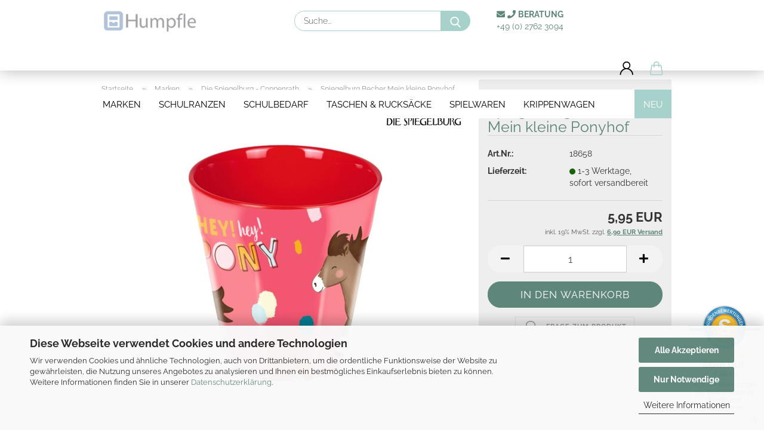

--- FILE ---
content_type: text/html; charset=utf-8
request_url: https://www.humpfle.de/Spiegelburg-Becher-Mein-kleiner-Ponyhof.html
body_size: 23713
content:
 <!DOCTYPE html> <html xmlns="http://www.w3.org/1999/xhtml" dir="ltr" lang="de"> <head> <script async
                        data-type="text/javascript"
                        data-src="https://www.googletagmanager.com/gtag/js?id=G-00QNC0R3CM"
                        type="as-oil"
                        data-purposes="4"
                        data-managed="as-oil"></script> <script async
                data-type="text/javascript"
                type="as-oil"
                data-purposes="4"
                data-managed="as-oil">
            window.dataLayer = window.dataLayer || [];

            
            function gtag() {
                dataLayer.push(arguments);
            }
            
            gtag('js', new Date());

                                    gtag('config', 'AW-1056251824');
            
                                                
            gtag('config', 'G-00QNC0R3CM');
                        
                                    var gaDisableG00QNC0R3CM = 'ga-disable-G-00QNC0R3CM';
            
            			if (document.cookie.indexOf(gaDisableG00QNC0R3CM + '=true') > -1) {
				window[gaDisableG00QNC0R3CM] = true;
			}
			
			function gaOptOut() {
			    				document.cookie = gaDisableG00QNC0R3CM + '=true; expires=Thu, 31 Dec 2099 23:59:59 UTC; path=/';
				window[gaDisableG00QNC0R3CM] = true;
								console.log('Disabled Google-Analytics Tracking');
			}

			function gaOptout() {
				gaOptOut();
			}

			function checkGaOptOutAnchor() {
				if (location.hash.substr(1) === 'gaOptOut') {
					gaOptOut();
				}
			}

			checkGaOptOutAnchor();
			window.addEventListener('hashchange', checkGaOptOutAnchor);
            
        </script> <meta name="viewport" content="width=device-width, initial-scale=1, minimum-scale=1.0" /> <meta http-equiv="Content-Type" content="text/html; charset=utf-8" /> <meta name="language" content="de" /> <meta name='audience' content='alle' /> <meta name='author' content='Annemarie Humpfle, Schulranzen und Spielwaren Fachhandel Humpfle e.K.' /> <meta name='copyright' content='Annemarie Humpfle, Schulranzen und Spielwaren Fachhandel Humpfle e.K.' /> <meta name='date' content='2024' /> <meta name='geo.placename' content='Wenden' /> <meta name='geo.position' content='50.98677;7.84668' /> <meta name='geo.region' content='DE-NW' /> <meta name='geo_placename' content='Wenden' /> <meta name='geo_position' content='50.98677;7.84668' /> <meta name='geo_region' content='DE-NW' /> <meta name='googlebot' content='noodp' /> <meta name='ICBM' content='50.98677, 7.84668' /> <meta name='page-topic' content='shopping' /> <meta name='publisher' content='Annemarie Humpfle, Schulranzen und Spielwaren Fachhandel Humpfle e.K.' /> <meta name="keywords" content="Becher Mein kleiner Ponyhof" /> <meta name="description" content="Spiegelburg Mein kleiner Ponyhof Becher bei uns online günstig bestellen auf humpfle.de" /> <title>Spiegelburg Becher Mein kleiner Ponyhof günstig kaufen im Online Shop humpfle.de</title> <meta property="og:title" content="Spiegelburg Becher Mein kleine Ponyhof" /> <meta property="og:site_name" content="Onlineshop f&uuml;r Winther Kinderbus e-Turtle, Scout Schulranzen und Spielzeug" /> <meta property="og:locale" content="de_DE" /> <meta property="og:type" content="product" /> <meta property="og:description" content="Spiegelburg Mein kleiner Ponyhof Becher bei uns online günstig bestellen auf humpfle.de" /> <meta property="og:image" content="https://www.humpfle.de/images/product_images/info_images/4029753186584-becher.jpg" /> <base href="https://www.humpfle.de/" /> <link rel="shortcut icon" href="https://www.humpfle.de/images/logos/favicon.ico" type="image/x-icon" /> <link rel="apple-touch-icon" href="https://www.humpfle.de/images/logos/favicon.png" /> <link id="main-css" type="text/css" rel="stylesheet" href="public/theme/styles/system/main.min.css?bust=1768727087" /> <meta name="robots" content="index,follow" /> <link rel="canonical" href="https://www.humpfle.de/Spiegelburg-Becher-Mein-kleiner-Ponyhof.html" /> <meta property="og:url" content="https://www.humpfle.de/Spiegelburg-Becher-Mein-kleiner-Ponyhof.html"> <script src="https://cdn.gambiohub.com/sdk/1.2.0/dist/bundle.js"></script><script>var payPalText = {"ecsNote":"Bitte w\u00e4hlen Sie ihre gew\u00fcnschte PayPal-Zahlungsweise.","paypalUnavailable":"PayPal steht f\u00fcr diese Transaktion im Moment nicht zur Verf\u00fcgung.","errorContinue":"weiter","continueToPayPal":"Weiter mit","errorCheckData":"Es ist ein Fehler aufgetreten. Bitte \u00fcberpr\u00fcfen Sie Ihre Eingaben."};var payPalButtonSettings = {"env":"live","commit":false,"style":{"label":"checkout","shape":"rect","color":"blue","layout":"vertical","tagline":false},"locale":"","fundingCardAllowed":true,"fundingELVAllowed":true,"fundingCreditAllowed":false,"createPaymentUrl":"https:\/\/www.humpfle.de\/shop.php?do=PayPalHub\/CreatePayment&initiator=ecs","authorizedPaymentUrl":"https:\/\/www.humpfle.de\/shop.php?do=PayPalHub\/AuthorizedPayment&initiator=ecs","checkoutUrl":"https:\/\/www.humpfle.de\/shop.php?do=PayPalHub\/RedirectGuest","useVault":false,"jssrc":"https:\/\/www.paypal.com\/sdk\/js?client-id=AVEjCpwSc-e9jOY8dHKoTUckaKtPo0shiwe_T2rKtxp30K4TYGRopYjsUS6Qmkj6bILd7Nt72pbMWCXe&commit=false&intent=capture&components=buttons%2Cmarks%2Cmessages%2Cfunding-eligibility%2Cgooglepay%2Capplepay%2Ccard-fields&integration-date=2021-11-25&enable-funding=paylater&merchant-id=BLMKCVXK7SDR2&currency=EUR","partnerAttributionId":"GambioGmbH_Cart_Hub_PPXO","createOrderUrl":"https:\/\/www.humpfle.de\/shop.php?do=PayPalHub\/CreateOrder&initiator=ecs","getOrderUrl":"https:\/\/www.humpfle.de\/shop.php?do=PayPalHub\/GetOrder","approvedOrderUrl":"https:\/\/www.humpfle.de\/shop.php?do=PayPalHub\/ApprovedOrder&initiator=ecs","paymentApproved":false,"developmentMode":false,"cartAmount":0};var jsShoppingCart = {"languageCode":"de","verifySca":"https:\/\/www.humpfle.de\/shop.php?do=PayPalHub\/VerifySca","totalAmount":"0.00","currency":"EUR","env":"live","commit":false,"style":{"label":"checkout","shape":"rect","color":"blue","layout":"vertical","tagline":false},"locale":"","fundingCardAllowed":true,"fundingELVAllowed":true,"fundingCreditAllowed":false,"createPaymentUrl":"https:\/\/www.humpfle.de\/shop.php?do=PayPalHub\/CreatePayment&initiator=ecs","authorizedPaymentUrl":"https:\/\/www.humpfle.de\/shop.php?do=PayPalHub\/AuthorizedPayment&initiator=ecs","checkoutUrl":"https:\/\/www.humpfle.de\/shop.php?do=PayPalHub\/RedirectGuest","useVault":false,"jssrc":"https:\/\/www.paypal.com\/sdk\/js?client-id=AVEjCpwSc-e9jOY8dHKoTUckaKtPo0shiwe_T2rKtxp30K4TYGRopYjsUS6Qmkj6bILd7Nt72pbMWCXe&commit=false&intent=capture&components=buttons%2Cmarks%2Cmessages%2Cfunding-eligibility%2Cgooglepay%2Capplepay%2Ccard-fields&integration-date=2021-11-25&enable-funding=paylater&merchant-id=BLMKCVXK7SDR2&currency=EUR","partnerAttributionId":"GambioGmbH_Cart_Hub_PPXO","createOrderUrl":"https:\/\/www.humpfle.de\/shop.php?do=PayPalHub\/CreateOrder&initiator=ecs","getOrderUrl":"https:\/\/www.humpfle.de\/shop.php?do=PayPalHub\/GetOrder","approvedOrderUrl":"https:\/\/www.humpfle.de\/shop.php?do=PayPalHub\/ApprovedOrder&initiator=ecs","paymentApproved":false,"developmentMode":false,"cartAmount":0};var payPalBannerSettings = {"useVault":false,"jssrc":"https:\/\/www.paypal.com\/sdk\/js?client-id=AVEjCpwSc-e9jOY8dHKoTUckaKtPo0shiwe_T2rKtxp30K4TYGRopYjsUS6Qmkj6bILd7Nt72pbMWCXe&commit=false&intent=capture&components=buttons%2Cmarks%2Cmessages%2Cfunding-eligibility%2Cgooglepay%2Capplepay%2Ccard-fields&integration-date=2021-11-25&enable-funding=paylater&merchant-id=BLMKCVXK7SDR2&currency=EUR","partnerAttributionId":"GambioGmbH_Cart_Hub_PPXO","positions":{"cartBottom":{"placement":"cart","style":{"layout":"flex","logo":{"type":"primary"},"text":{"color":"black"},"color":"blue","ratio":"8x1"}},"product":{"placement":"product","style":{"layout":"flex","logo":{"type":"primary"},"text":{"color":"black"},"color":"blue","ratio":"1x1"}}},"currency":"EUR","cartAmount":0,"productsPrice":5.95};</script><script id="paypalconsent" type="application/json">{"purpose_id":null}</script><script src="GXModules/Gambio/Hub/Shop/Javascript/PayPalLoader-bust_1767090246.js" async></script><link rel="stylesheet" href="https://cdn.gambiohub.com/sdk/1.2.0/dist/css/gambio_hub.css"> </head> <body class="page-product-info" data-gambio-namespace="https://www.humpfle.de/public/theme/javascripts/system" data-jse-namespace="https://www.humpfle.de/JSEngine/build" data-gambio-controller="initialize" data-gambio-widget="input_number responsive_image_loader transitions header image_maps modal history dropdown core_workarounds anchor" data-input_number-separator="," > <div id="outer-wrapper" > <header id="header" class="navbar"> <div class="inside"> <div class="row"> <div class="navbar-header"> <a class="navbar-brand" href="https://www.humpfle.de/" title="Onlineshop für Winther Kinderbus e-Turtle, Scout Schulranzen und Spielzeug"> <img id="main-header-logo" class="img-responsive" src="https://www.humpfle.de/images/logos/humpfle-logo-klein_logo.png" alt="Onlineshop für Winther Kinderbus e-Turtle, Scout Schulranzen und Spielzeug-Logo"> </a> <button type="button" class="navbar-toggle cart-icon" data-toggle="cart"> <svg width="24" xmlns="http://www.w3.org/2000/svg" viewBox="0 0 40 40"><defs><style>.cls-1{fill:none;}</style></defs><title>cart</title><g id="Ebene_2" data-name="Ebene 2"><g id="Ebene_1-2" data-name="Ebene 1"><path d="M31,13.66a1.08,1.08,0,0,0-1.07-1H26.08V11.28a6.31,6.31,0,0,0-12.62,0v1.36H9.27a1,1,0,0,0-1,1L5.21,32A3.8,3.8,0,0,0,9,35.8H30.19A3.8,3.8,0,0,0,34,31.94Zm-15.42-1V11.28a4.2,4.2,0,0,1,8.39,0v1.35Zm-1.06,5.59a1.05,1.05,0,0,0,1.06-1.06v-2.4H24v2.4a1.06,1.06,0,0,0,2.12,0v-2.4h2.84L31.86,32a1.68,1.68,0,0,1-1.67,1.68H9a1.67,1.67,0,0,1-1.68-1.61l2.94-17.31h3.19v2.4A1.06,1.06,0,0,0,14.51,18.22Z"/></g></g></svg> <span class="cart-products-count hidden">
            0
        </span> </button> </div> <div class="navbar-search collapse"> <form role="search" action="advanced_search_result.php" method="get" data-gambio-widget="live_search"> <div class="navbar-search-input-group input-group"> <input type="text" id="search-field-input" name="keywords" placeholder="Suche..." class="form-control search-input" autocomplete="off" /> <button aria-label="Suche..." type="submit"> <img src="public/theme/images/svgs/search.svg" class="gx-search-input svg--inject" alt="search icon"> </button> <label for="search-field-input" class="control-label sr-only">Suche...</label> </div> <input type="hidden" value="1" name="inc_subcat" /> <div class="search-result-container"></div> </form> </div> <div class="custom-container"> <div class="inside"> <a href="./info/mein-kontakt.html" rel="nofollow" title="Hilfe und Beratung per Telefon oder E-Mail"><i class="fa fa-envelope">&nbsp;</i><i class="fa fa-phone">&nbsp;</i><strong>BERATUNG</strong><br/> +49 (0) 2762 3094 </a> </div> </div> <div class="navbar-secondary hidden-xs"> <div id="topbar-container"> <div class=""> <nav class="navbar-inverse" data-gambio-widget="menu link_crypter" data-menu-switch-element-position="false" data-menu-events='{"desktop": ["click"], "mobile": ["click"]}' data-menu-ignore-class="dropdown-menu"> <ul class="nav navbar-nav"> <li class="dropdown navbar-topbar-item first"> <a title="Anmeldung" href="/Spiegelburg-Becher-Mein-kleiner-Ponyhof.html#" class="dropdown-toggle" data-toggle-hover="dropdown" role="button" aria-label="Kundenlogin"> <span class="language-code hidden-xs"> <svg width="24" xmlns="http://www.w3.org/2000/svg" viewBox="0 0 40 40"><defs><style>.cls-1{fill:none;}</style></defs><title></title><g id="Ebene_2" data-name="Ebene 2"><g id="Ebene_1-2" data-name="Ebene 1"><path d="M30.21,24.43a15,15,0,0,0-5.68-3.56,8.64,8.64,0,1,0-9.78,0,15,15,0,0,0-5.68,3.56A14.87,14.87,0,0,0,4.7,35H7a12.61,12.61,0,0,1,25.22,0h2.34A14.88,14.88,0,0,0,30.21,24.43ZM19.64,20.06A6.31,6.31,0,1,1,26,13.75,6.31,6.31,0,0,1,19.64,20.06Z"/></g></g></svg> </span> <span class="visible-xs-inline"> <span class="fa fa-user-o"></span> </span> <span class="topbar-label">Kundenlogin</span> </a> <ul class="dropdown-menu dropdown-menu-login arrow-top"> <li class="arrow"></li> <li class="dropdown-header hidden-xs">Kundenlogin</li> <li> <form action="https://www.humpfle.de/login.php?action=process" method="post" class="form-horizontal"> <input type="hidden" name="return_url" value="https://www.humpfle.de/Spiegelburg-Becher-Mein-kleiner-Ponyhof.html"> <input type="hidden" name="return_url_hash" value="a35f2617680d2c09df8286c24f799f4563bd8a73291f09ccf12ea47f6a21a79c"> <div class="form-group"> <label for="box-login-dropdown-login-username" class="form-control sr-only">E-Mail</label> <input autocomplete="username" type="email" id="box-login-dropdown-login-username" class="form-control" placeholder="E-Mail" name="email_address" aria-label="E-Mail" oninput="this.setCustomValidity('')" oninvalid="this.setCustomValidity('Bitte geben Sie eine korrekte Emailadresse ein')" /> </div> <div class="form-group password-form-field" data-gambio-widget="show_password"> <label for="box-login-dropdown-login-password" class="form-control sr-only">Passwort</label> <input autocomplete="current-password" type="password" id="box-login-dropdown-login-password" class="form-control" placeholder="Passwort" name="password" /> <button class="btn show-password hidden" type="button"> <i class="fa fa-eye" aria-hidden="true"></i> <span class="sr-only">Toggle Password View</span> </button> </div> <div class="dropdown-footer row"> <input type="submit" class="btn btn-primary btn-block" value="Anmelden" /> <ul> <li> <a title="Konto erstellen" href="https://www.humpfle.de/shop.php?do=CreateRegistree">
												Konto erstellen
											</a> </li> <li> <a title="Passwort vergessen?" href="https://www.humpfle.de/password_double_opt.php">
												Passwort vergessen?
											</a> </li> </ul> </div> </form> </li> </ul> </li> <li class="dropdown navbar-topbar-item topbar-cart" data-gambio-widget="cart_dropdown"> <a title="Warenkorb" aria-label="Warenkorb" role="button" class="dropdown-toggle" href="/Spiegelburg-Becher-Mein-kleiner-Ponyhof.html#" data-toggle="cart" > <span class="cart-info-wrapper"> <svg width="24" xmlns="http://www.w3.org/2000/svg" viewBox="0 0 40 40"><defs><style>.cls-1{fill:none;}</style></defs><title></title><g id="Ebene_2" data-name="Ebene 2"><g id="Ebene_1-2" data-name="Ebene 1"><path d="M31,13.66a1.08,1.08,0,0,0-1.07-1H26.08V11.28a6.31,6.31,0,0,0-12.62,0v1.36H9.27a1,1,0,0,0-1,1L5.21,32A3.8,3.8,0,0,0,9,35.8H30.19A3.8,3.8,0,0,0,34,31.94Zm-15.42-1V11.28a4.2,4.2,0,0,1,8.39,0v1.35Zm-1.06,5.59a1.05,1.05,0,0,0,1.06-1.06v-2.4H24v2.4a1.06,1.06,0,0,0,2.12,0v-2.4h2.84L31.86,32a1.68,1.68,0,0,1-1.67,1.68H9a1.67,1.67,0,0,1-1.68-1.61l2.94-17.31h3.19v2.4A1.06,1.06,0,0,0,14.51,18.22Z"/></g></g></svg> <span class="topbar-label"> <br /> <span class="products">
									0,00 EUR
								</span> </span> <span class="cart-products-count edge hidden"> </span> </span> </a> </li> </ul> </nav> </div> </div> </div> </div> </div> <div id="offcanvas-cart-overlay"></div> <div id="offcanvas-cart-content"> <button aria-label="Warenkorb schließen" data-toggle="cart" class="offcanvas-cart-close c-hamburger c-hamburger--htx"> <span></span>
            Menü
        </button> <ul class="dropdown-menu arrow-top cart-dropdown cart-empty"> <li class="arrow"></li> <input type="hidden" id="ga4-view-cart-json" value=""/> <script async
                data-type="text/javascript"
                type="as-oil"
                data-purposes="4"
                data-managed="as-oil">
            function ga4ViewCart() {
                const data = document.getElementById('ga4-view-cart-json');

                if (data && data.value.length) {
                    gtag('event', 'view_cart', JSON.parse(data.value));
                }
            }
        </script> <li class="cart-dropdown-inside"> <div class="cart-empty">
							Sie haben noch keine Artikel in Ihrem Warenkorb.
						</div> </li> </ul> </div> <noscript> <div class="alert alert-danger noscript-notice" role="alert">
			JavaScript ist in Ihrem Browser deaktiviert. Aktivieren Sie JavaScript, um alle Funktionen des Shops nutzen und alle Inhalte sehen zu können.
		</div> </noscript> <div id="categories"> <div class="navbar-collapse collapse"> <nav class="navbar-default navbar-categories" data-gambio-widget="menu"> <ul class="level-1 nav navbar-nav"> <li class="dropdown level-1-child" data-id="827"> <a class="dropdown-toggle" href="https://www.humpfle.de/Marken/" title="Marken">
                                                
                                                    Marken
                                                
                                                                                            </a> <ul data-level="2" class="level-2 dropdown-menu dropdown-menu-child"> <li class="enter-category hidden-sm hidden-md hidden-lg show-more"> <a class="dropdown-toggle" href="https://www.humpfle.de/Marken/" title="Marken">
                                                                        
                                                                            Marken anzeigen
                                                                        
                                                                    </a> </li> <li class="level-2-child"> <a href="https://www.humpfle.de/Marken/dantoy/" title="dantoy">
                                                                            dantoy
                                                                        </a> </li> <li class="level-2-child"> <a href="https://www.humpfle.de/Marken/Denkriesen/" title="Denkriesen">
                                                                            Denkriesen
                                                                        </a> </li> <li class="level-2-child"> <a href="https://www.humpfle.de/Marken/Depesche/" title="Depesche">
                                                                            Depesche
                                                                        </a> </li> <li class="level-2-child"> <a href="https://www.humpfle.de/Marken/DerDieDas/" title="DerDieDas">
                                                                            DerDieDas
                                                                        </a> </li> <li class="level-2-child"> <a href="https://www.humpfle.de/Marken/Deuter/" title="Deuter">
                                                                            Deuter
                                                                        </a> </li> <li class="level-2-child"> <a href="https://www.humpfle.de/Marken/Coppenrath-Spiegelburg/" title="Die Spiegelburg - Coppenrath">
                                                                            Die Spiegelburg - Coppenrath
                                                                        </a> </li> <li class="level-2-child"> <a href="https://www.humpfle.de/Marken/Gonge-Spielideen/" title="Gonge Spielideen">
                                                                            Gonge Spielideen
                                                                        </a> </li> <li class="level-2-child"> <a href="https://www.humpfle.de/Marken/Haba/" title="Haba">
                                                                            Haba
                                                                        </a> </li> <li class="level-2-child"> <a href="https://www.humpfle.de/Marken/Havo-Creall/" title="Havo - Creall®">
                                                                            Havo - Creall®
                                                                        </a> </li> <li class="level-2-child"> <a href="https://www.humpfle.de/Marken/Jakobs/" title="Jakobs">
                                                                            Jakobs
                                                                        </a> </li> <li class="level-2-child"> <a href="https://www.humpfle.de/Marken/Jakobs-aktiv/" title="Jakobs aktiv">
                                                                            Jakobs aktiv
                                                                        </a> </li> <li class="level-2-child"> <a href="https://www.humpfle.de/Marken/Lamy/" title="Lamy">
                                                                            Lamy
                                                                        </a> </li> <li class="level-2-child"> <a href="https://www.humpfle.de/Marken/Laessig/" title="Lässig">
                                                                            Lässig
                                                                        </a> </li> <li class="level-2-child"> <a href="https://www.humpfle.de/Marken/Laessig-Bold/" title="Lässig Bold">
                                                                            Lässig Bold
                                                                        </a> </li> <li class="level-2-child"> <a href="https://www.humpfle.de/Marken/McNeill/" title="McNeill">
                                                                            McNeill
                                                                        </a> </li> <li class="level-2-child"> <a href="https://www.humpfle.de/Marken/NEOXX/" title="NEOXX">
                                                                            NEOXX
                                                                        </a> </li> <li class="level-2-child"> <a href="https://www.humpfle.de/Marken/Ostheimer-Spielwaren/" title="Ostheimer">
                                                                            Ostheimer
                                                                        </a> </li> <li class="level-2-child"> <a href="https://www.humpfle.de/Marken/Scout/" title="Scout">
                                                                            Scout
                                                                        </a> </li> <li class="level-2-child"> <a href="https://www.humpfle.de/Marken/Undercover/" title="Undercover">
                                                                            Undercover
                                                                        </a> </li> <li class="level-2-child"> <a href="https://www.humpfle.de/Marken/Winther-Fahrzeuge/" title="Winther">
                                                                            Winther
                                                                        </a> </li> <li class="level-2-child"> <a href="https://www.humpfle.de/Marken/The-Bottle-Thermoflaschen-Xanadoo/" title="Xanadoo">
                                                                            Xanadoo
                                                                        </a> </li> <li class="level-2-child"> <a href="https://www.humpfle.de/Marken/Scooli-Schulranzen/" title="Scooli">
                                                                            Scooli
                                                                        </a> </li> <li class="enter-category hidden-more hidden-xs"> <a class="dropdown-toggle col-xs-6" href="https://www.humpfle.de/Marken/" title="Marken">Marken anzeigen</a> <span class="close-menu-container col-xs-6"> <span class="close-flyout"><i class="fa fa-close"></i></span> </span> </li> </ul> </li> <li class="dropdown level-1-child" data-id="909"> <a class="dropdown-toggle" href="https://www.humpfle.de/Schulranzen/" title="Schulranzen">
                                                
                                                    Schulranzen
                                                
                                                                                            </a> <ul data-level="2" class="level-2 dropdown-menu dropdown-menu-child"> <li class="enter-category hidden-sm hidden-md hidden-lg show-more"> <a class="dropdown-toggle" href="https://www.humpfle.de/Schulranzen/" title="Schulranzen">
                                                                        
                                                                            Schulranzen anzeigen
                                                                        
                                                                    </a> </li> <li class="level-2-child"> <a href="https://www.humpfle.de/Schulranzen/Jungen/" title="Ranzen für Jungen">
                                                                            Ranzen für Jungen
                                                                        </a> </li> <li class="level-2-child"> <a href="https://www.humpfle.de/Schulranzen/Maedchen/" title="Ranzen für Mädchen">
                                                                            Ranzen für Mädchen
                                                                        </a> </li> <li class="enter-category hidden-more hidden-xs"> <a class="dropdown-toggle col-xs-6" href="https://www.humpfle.de/Schulranzen/" title="Schulranzen">Schulranzen anzeigen</a> <span class="close-menu-container col-xs-6"> <span class="close-flyout"><i class="fa fa-close"></i></span> </span> </li> </ul> </li> <li class="dropdown level-1-child" data-id="862"> <a class="dropdown-toggle" href="https://www.humpfle.de/Schulbedarf/" title="Schulbedarf">
                                                
                                                    Schulbedarf
                                                
                                                                                            </a> <ul data-level="2" class="level-2 dropdown-menu dropdown-menu-child"> <li class="enter-category hidden-sm hidden-md hidden-lg show-more"> <a class="dropdown-toggle" href="https://www.humpfle.de/Schulbedarf/" title="Schulbedarf">
                                                                        
                                                                            Schulbedarf anzeigen
                                                                        
                                                                    </a> </li> <li class="level-2-child"> <a href="https://www.humpfle.de/Schulbedarf/Kalender/" title="Kalender">
                                                                            Kalender
                                                                        </a> </li> <li class="level-2-child"> <a href="https://www.humpfle.de/Schulbedarf/Schulranzen-Zubehoer/" title="Schulranzen Zubehör">
                                                                            Schulranzen Zubehör
                                                                        </a> </li> <li class="level-2-child"> <a href="https://www.humpfle.de/Schulbedarf/Schulutensilien/" title="Schulutensilien">
                                                                            Schulutensilien
                                                                        </a> </li> <li class="level-2-child"> <a href="https://www.humpfle.de/Schulbedarf/Bastelmaterial/" title="Bastelmaterial">
                                                                            Bastelmaterial
                                                                        </a> </li> <li class="enter-category hidden-more hidden-xs"> <a class="dropdown-toggle col-xs-6" href="https://www.humpfle.de/Schulbedarf/" title="Schulbedarf">Schulbedarf anzeigen</a> <span class="close-menu-container col-xs-6"> <span class="close-flyout"><i class="fa fa-close"></i></span> </span> </li> </ul> </li> <li class="dropdown level-1-child" data-id="923"> <a class="dropdown-toggle" href="https://www.humpfle.de/Freizeitrucksaecke-und-Taschen/" title="Taschen &amp; Rucksäcke">
                                                
                                                    Taschen &amp; Rucksäcke
                                                
                                                                                            </a> <ul data-level="2" class="level-2 dropdown-menu dropdown-menu-child"> <li class="enter-category hidden-sm hidden-md hidden-lg show-more"> <a class="dropdown-toggle" href="https://www.humpfle.de/Freizeitrucksaecke-und-Taschen/" title="Taschen &amp; Rucksäcke">
                                                                        
                                                                            Taschen & Rucksäcke anzeigen
                                                                        
                                                                    </a> </li> <li class="level-2-child"> <a href="https://www.humpfle.de/Freizeitrucksaecke-und-Taschen/Maedchen-967/" title="Rucksäcke für Mädchen">
                                                                            Rucksäcke für Mädchen
                                                                        </a> </li> <li class="level-2-child"> <a href="https://www.humpfle.de/Freizeitrucksaecke-und-Taschen/Jungen-969/" title="Rucksäcke für Jungen">
                                                                            Rucksäcke für Jungen
                                                                        </a> </li> <li class="level-2-child"> <a href="https://www.humpfle.de/Freizeitrucksaecke-und-Taschen/Kindergartentaschen/" title="Taschen für Kindergarten und Vorschule">
                                                                            Taschen für Kindergarten und Vorschule
                                                                        </a> </li> <li class="enter-category hidden-more hidden-xs"> <a class="dropdown-toggle col-xs-6" href="https://www.humpfle.de/Freizeitrucksaecke-und-Taschen/" title="Taschen &amp; Rucksäcke">Taschen & Rucksäcke anzeigen</a> <span class="close-menu-container col-xs-6"> <span class="close-flyout"><i class="fa fa-close"></i></span> </span> </li> </ul> </li> <li class="dropdown level-1-child" data-id="583"> <a class="dropdown-toggle" href="https://www.humpfle.de/Spielwaren/" title="Spielwaren">
                                                
                                                    Spielwaren
                                                
                                                                                            </a> <ul data-level="2" class="level-2 dropdown-menu dropdown-menu-child"> <li class="enter-category hidden-sm hidden-md hidden-lg show-more"> <a class="dropdown-toggle" href="https://www.humpfle.de/Spielwaren/" title="Spielwaren">
                                                                        
                                                                            Spielwaren anzeigen
                                                                        
                                                                    </a> </li> <li class="level-2-child"> <a href="https://www.humpfle.de/Spielwaren/Baby/" title="Baby & Kleinkind">
                                                                            Baby & Kleinkind
                                                                        </a> </li> <li class="level-2-child"> <a href="https://www.humpfle.de/Spielwaren/Bewegungsspielzeug/" title="Bewegungsspielzeug">
                                                                            Bewegungsspielzeug
                                                                        </a> </li> <li class="level-2-child"> <a href="https://www.humpfle.de/Spielwaren/Haba-Little-Friends-Biegepuppen/" title="Biegepuppen & Zubehör">
                                                                            Biegepuppen & Zubehör
                                                                        </a> </li> <li class="level-2-child"> <a href="https://www.humpfle.de/Spielwaren/Fahrzeuge/" title="Fahrzeuge">
                                                                            Fahrzeuge
                                                                        </a> </li> <li class="level-2-child"> <a href="https://www.humpfle.de/Spielwaren/Festliche-Dekoration/" title="Feste, Deko & Accessoires">
                                                                            Feste, Deko & Accessoires
                                                                        </a> </li> <li class="level-2-child"> <a href="https://www.humpfle.de/Spielwaren/Freunde-und-Tagebuecher/" title="Freunde- & Tagebücher">
                                                                            Freunde- & Tagebücher
                                                                        </a> </li> <li class="level-2-child"> <a href="https://www.humpfle.de/Spielwaren/Geschenkartikel-Shop/" title="Geschenkartikel">
                                                                            Geschenkartikel
                                                                        </a> </li> <li class="level-2-child"> <a href="https://www.humpfle.de/Spielwaren/Handpuppen/" title="Handpuppen">
                                                                            Handpuppen
                                                                        </a> </li> <li class="level-2-child"> <a href="https://www.humpfle.de/Spielwaren/Holz/" title="Holzspielzeug">
                                                                            Holzspielzeug
                                                                        </a> </li> <li class="level-2-child"> <a href="https://www.humpfle.de/Spielwaren/Kinderbuecher/" title="Kinderbücher & Hörspiele">
                                                                            Kinderbücher & Hörspiele
                                                                        </a> </li> <li class="level-2-child active"> <a href="https://www.humpfle.de/Spielwaren/Kindergeschirr/" title="Kindergeschirr">
                                                                            Kindergeschirr
                                                                        </a> </li> <li class="level-2-child"> <a href="https://www.humpfle.de/Spielwaren/Kinderzimmer-Zubehoer-und-Textilien/" title="Kinderzimmer & Textilien">
                                                                            Kinderzimmer & Textilien
                                                                        </a> </li> <li class="level-2-child"> <a href="https://www.humpfle.de/Spielwaren/Knete/" title="Knete">
                                                                            Knete
                                                                        </a> </li> <li class="level-2-child"> <a href="https://www.humpfle.de/Spielwaren/Plueschtiere-Kuschelkissen/" title="Kuscheltiere & -kissen">
                                                                            Kuscheltiere & -kissen
                                                                        </a> </li> <li class="level-2-child"> <a href="https://www.humpfle.de/Spielwaren/Malbuecher/" title="Malen, Basteln, Kleben">
                                                                            Malen, Basteln, Kleben
                                                                        </a> </li> <li class="level-2-child"> <a href="https://www.humpfle.de/Spielwaren/Outdoor/" title="Outdoor">
                                                                            Outdoor
                                                                        </a> </li> <li class="level-2-child"> <a href="https://www.humpfle.de/Spielwaren/Puppen/" title="Puppen & Zubehör">
                                                                            Puppen & Zubehör
                                                                        </a> </li> <li class="level-2-child"> <a href="https://www.humpfle.de/Spielwaren/Sandspielzeug/" title="Sand- & Wasserspielzeug">
                                                                            Sand- & Wasserspielzeug
                                                                        </a> </li> <li class="level-2-child"> <a href="https://www.humpfle.de/Spielwaren/Puzzles-und-spiele/" title="Spiele & Puzzles">
                                                                            Spiele & Puzzles
                                                                        </a> </li> <li class="enter-category hidden-more hidden-xs"> <a class="dropdown-toggle col-xs-6" href="https://www.humpfle.de/Spielwaren/" title="Spielwaren">Spielwaren anzeigen</a> <span class="close-menu-container col-xs-6"> <span class="close-flyout"><i class="fa fa-close"></i></span> </span> </li> </ul> </li> <li class="dropdown level-1-child" data-id="1299"> <a class="dropdown-toggle" href="https://www.humpfle.de/Krippenwagen-1299/" title="Krippenwagen">
                                                
                                                    Krippenwagen
                                                
                                                                                            </a> <ul data-level="2" class="level-2 dropdown-menu dropdown-menu-child"> <li class="enter-category hidden-sm hidden-md hidden-lg show-more"> <a class="dropdown-toggle" href="https://www.humpfle.de/Krippenwagen-1299/" title="Krippenwagen">
                                                                        
                                                                            Krippenwagen anzeigen
                                                                        
                                                                    </a> </li> <li class="level-2-child"> <a href="https://www.humpfle.de/Krippenwagen-1299/Kinderbus-Turtle-1466/" title="Kinderbus mit Motor">
                                                                            Kinderbus mit Motor
                                                                        </a> </li> <li class="level-2-child"> <a href="https://www.humpfle.de/Krippenwagen-1299/Kinderbus-Turtle/" title="Kinderbus ohne Motor">
                                                                            Kinderbus ohne Motor
                                                                        </a> </li> <li class="level-2-child"> <a href="https://www.humpfle.de/Krippenwagen-1299/Kinderbus-Turtle-Zubehoer/" title="Kinderbus Zubehör">
                                                                            Kinderbus Zubehör
                                                                        </a> </li> <li class="enter-category hidden-more hidden-xs"> <a class="dropdown-toggle col-xs-6" href="https://www.humpfle.de/Krippenwagen-1299/" title="Krippenwagen">Krippenwagen anzeigen</a> <span class="close-menu-container col-xs-6"> <span class="close-flyout"><i class="fa fa-close"></i></span> </span> </li> </ul> </li> <li id="mainNavigation" class="custom custom-entries hidden-xs"> <a data-id="top_custom-0" href="products_new.php" title="NEU">
									NEU
							</a> </li> <script id="mainNavigation-menu-template" type="text/mustache">
                
				    <li id="mainNavigation" class="custom custom-entries hidden-xs">
                        <a v-for="(item, index) in items" href="javascript:;" @click="goTo(item.content)">
                            {{item.title}}
                        </a>
                    </li>
                
            </script> <li class="dropdown custom topmenu-content visible-xs" data-id="top_custom-0"> <a class="dropdown-toggle" href="products_new.php" target="_top" title="NEU">
								NEU
							</a> </li> <li class="dropdown dropdown-more" style="display: none"> <a class="dropdown-toggle" href="#" title="">
                                        Weitere
                                    </a> <ul class="level-2 dropdown-menu ignore-menu"></ul> </li> </ul> </nav> </div> </div> </header> <button id="meco-overlay-menu-toggle" aria-label="Warenkorb schließen" data-toggle="menu" class="c-hamburger c-hamburger--htx visible-xs-block"> <span></span> Menü
				</button> <div id="meco-overlay-menu"> <div class="meco-overlay-menu-search"> <div class=" collapse"> <form role="search" action="advanced_search_result.php" method="get" data-gambio-widget="live_search"> <div class="- "> <input type="text" id="search-field-input-overlay" name="keywords" placeholder="Suche..." class="form-control search-input" autocomplete="off" /> <button aria-label="Suche..." type="submit"> <img src="public/theme/images/svgs/search.svg" class="gx-search-input svg--inject" alt="search icon"> </button> <label for="search-field-input-overlay" class="control-label sr-only">Suche...</label> </div> <input type="hidden" value="1" name="inc_subcat" /> <div class="search-result-container"></div> </form> </div> </div> </div> <div id="wrapper"> <div class="row"> <div id="main"> <div class="main-inside"> <script type="application/ld+json">{"@context":"https:\/\/schema.org","@type":"BreadcrumbList","itemListElement":[{"@type":"ListItem","position":1,"name":"Startseite","item":"https:\/\/www.humpfle.de\/"},{"@type":"ListItem","position":2,"name":"Marken","item":"https:\/\/www.humpfle.de\/Marken\/"},{"@type":"ListItem","position":3,"name":"Die Spiegelburg - Coppenrath","item":"https:\/\/www.humpfle.de\/Marken\/Coppenrath-Spiegelburg\/"},{"@type":"ListItem","position":4,"name":"Spiegelburg Becher Mein kleine Ponyhof","item":"https:\/\/www.humpfle.de\/Spiegelburg-Becher-Mein-kleiner-Ponyhof.html"}]}</script> <div id="breadcrumb_navi"> <span class="breadcrumbEntry"> <a href="https://www.humpfle.de/" class="headerNavigation" > <span aria-label="Startseite">Startseite</span> </a> </span> <span class="breadcrumbSeparator"> &raquo; </span> <span class="breadcrumbEntry"> <a href="https://www.humpfle.de/Marken/" class="headerNavigation" > <span aria-label="Marken">Marken</span> </a> </span> <span class="breadcrumbSeparator"> &raquo; </span> <span class="breadcrumbEntry"> <a href="https://www.humpfle.de/Marken/Coppenrath-Spiegelburg/" class="headerNavigation" > <span aria-label="Die Spiegelburg - Coppenrath">Die Spiegelburg - Coppenrath</span> </a> </span> <span class="breadcrumbSeparator"> &raquo; </span> <span class="breadcrumbEntry"> <span aria-label="Spiegelburg Becher Mein kleine Ponyhof">Spiegelburg Becher Mein kleine Ponyhof</span> </span> </div> <div id="shop-top-banner"> </div> <script type="application/ld+json">
			{"@context":"http:\/\/schema.org","@type":"Product","name":"Spiegelburg Becher Mein kleine Ponyhof","description":"Die Spiegelburg    Mein kleiner Ponyhof  Becher    Dieser Spiegelburg Becher Pony aus der Serie - Mein kleiner Ponyhof - ist einfach toll. Das Getr&auml;nk schmeckt direkt doppelt so gut, denn Kinder lieben buntes Geschirr. Der Becher mit Ponymotiv ist liebevoll kreiert und sehr h&uuml;bsch anzusehen. Zudem ist der kindgerecht gestaltet und l&auml;sst sich sch&ouml;n greifen. Das robuste, bruchsichere Kunststoff ist lebensmittelecht, langlebig, Sp&uuml;lmaschinen- und mikrowellengeeignet.    \t  \tMaterial: Kunststoff, BPA frei  \t  \tMa&szlig;e: ca. 7,5 cm  \t&nbsp;        \t&nbsp;  ","image":["https:\/\/www.humpfle.de\/images\/product_images\/info_images\/4029753186584-becher.jpg"],"url":"https:\/\/www.humpfle.de\/Spiegelburg-Becher-Mein-kleiner-Ponyhof.html","itemCondition":"NewCondition","offers":{"@type":"Offer","availability":"InStock","price":"5.95","priceCurrency":"EUR","priceSpecification":{"@type":"http:\/\/schema.org\/PriceSpecification","price":"5.95","priceCurrency":"EUR","valueAddedTaxIncluded":true},"url":"https:\/\/www.humpfle.de\/Spiegelburg-Becher-Mein-kleiner-Ponyhof.html","priceValidUntil":"2100-01-01 00:00:00","gtin13":"4029753186584"},"model":"18658","sku":"18658","gtin13":"4029753186584","manufacturer":{"@type":"Organization","name":"Coppenrath Verlag"},"brand":{"@type":"Brand","name":"Spiegelburg"},"mpn":"18658"}
		</script> <div class="product-info product-info-default row"> <div id="product_image_layer"> <div class="product-info-layer-image"> <div class="product-info-image-inside"> <script>
            
            window.addEventListener('DOMContentLoaded', function(){
				$.extend(true, $.magnificPopup.defaults, { 
					tClose: 'Schlie&szlig;en (Esc)', // Alt text on close button
					tLoading: 'L&auml;dt...', // Text that is displayed during loading. Can contain %curr% and %total% keys
					
					gallery: { 
						tPrev: 'Vorgänger (Linke Pfeiltaste)', // Alt text on left arrow
						tNext: 'Nachfolger (Rechte Pfeiltaste)', // Alt text on right arrow
						tCounter: '%curr% von %total%' // Markup for "1 of 7" counter
						
					}
				});
			});
            
		</script> <div> <div id="product-info-layer-image" class="swiper-container" data-gambio-_widget="swiper" data-swiper-target="" data-swiper-controls="#product-info-layer-thumbnails" data-swiper-slider-options='{"breakpoints": [], "initialSlide": 0, "pagination": ".js-product-info-layer-image-pagination", "nextButton": ".js-product-info-layer-image-button-next", "prevButton": ".js-product-info-layer-image-button-prev", "effect": "fade", "autoplay": null, "initialSlide": ""}' > <div class="swiper-wrapper" > <div class="swiper-slide" > <div class="swiper-slide-inside "> <img class="img-responsive" loading="lazy" src="images/product_images/popup_images/4029753186584-becher.jpg" alt="spiegelburg Mein kleiner Ponyhof becher" title="spiegelburg Mein kleiner Ponyhof becher" data-magnifier-src="images/product_images/original_images/4029753186584-becher.jpg" /> </div> </div> </div> <script type="text/mustache">
					<template>
						
							{{#.}}
								<div class="swiper-slide {{className}}">
									<div class="swiper-slide-inside">
										<img loading="lazy" {{{srcattr}}} alt="{{title}}" title="{{title}}" />
									</div>
								</div>
							{{/.}}
						
					</template>
				</script> </div> </div> </div> </div> </div> <div class="product-info-content col-xs-12" data-gambio-widget="cart_handler" data-cart_handler-page="product-info"> <div class="row"> <div class="product-info-title-mobile  col-xs-12 visible-xs-block visible-sm-block"> <span>Spiegelburg Becher Mein kleine Ponyhof</span> <div> </div> </div> <div class="product-info-stage col-xs-12 col-md-8 centered"> <div id="image-collection-container"> <div class="product-info-image has-zoom" data-gambio-widget="image_gallery_lightbox magnifier" data-magnifier-target=".magnifier-target"> <div class="product-info-image-inside"> <script>
            
            window.addEventListener('DOMContentLoaded', function(){
				$.extend(true, $.magnificPopup.defaults, { 
					tClose: 'Schlie&szlig;en (Esc)', // Alt text on close button
					tLoading: 'L&auml;dt...', // Text that is displayed during loading. Can contain %curr% and %total% keys
					
					gallery: { 
						tPrev: 'Vorgänger (Linke Pfeiltaste)', // Alt text on left arrow
						tNext: 'Nachfolger (Rechte Pfeiltaste)', // Alt text on right arrow
						tCounter: '%curr% von %total%' // Markup for "1 of 7" counter
						
					}
				});
			});
            
		</script> <div> <div id="product_image_swiper" class="swiper-container" data-gambio-widget="swiper" data-swiper-target="" data-swiper-controls="#product_thumbnail_swiper, #product_thumbnail_swiper_mobile" data-swiper-slider-options='{"breakpoints": [], "initialSlide": 0, "pagination": ".js-product_image_swiper-pagination", "nextButton": ".js-product_image_swiper-button-next", "prevButton": ".js-product_image_swiper-button-prev", "effect": "fade", "autoplay": null}' > <div class="swiper-wrapper" > <div class="swiper-slide" > <div class="swiper-slide-inside "> <a onclick="return false" href="images/product_images/original_images/4029753186584-becher.jpg" title="spiegelburg Mein kleiner Ponyhof becher"> <img class="img-responsive" loading="lazy" src="images/product_images/info_images/4029753186584-becher.jpg" alt="spiegelburg Mein kleiner Ponyhof becher" title="spiegelburg Mein kleiner Ponyhof becher" data-magnifier-src="images/product_images/original_images/4029753186584-becher.jpg" /> </a> </div> </div> </div> <script type="text/mustache">
					<template>
						
							{{#.}}
								<div class="swiper-slide {{className}}">
									<div class="swiper-slide-inside">
										<img loading="lazy" {{{srcattr}}} alt="{{title}}" title="{{title}}" />
									</div>
								</div>
							{{/.}}
						
					</template>
				</script> </div> </div> </div> <input type="hidden" id="current-gallery-hash" value="4788322fcdc55b39e53d820d1c01a9cb"> </div> </div> <span class="manufacturer-logo"> <a href="index.php?manufacturers_id=29"> <img src="images/manufacturers/coppenrath.gif" title="Coppenrath Verlag" alt="Coppenrath Verlag" class="img-responsive" /> </a> </span> </div> <div class="product-info-details col-xs-12 col-md-4" data-gambio-widget="stickybox product_min_height_fix"> <div class="loading-overlay"></div> <div class="magnifier-overlay"></div> <div class="magnifier-target"> <div class="preloader"></div> </div> <form action="product_info.php?gm_boosted_product=Spiegelburg-Becher-Mein-kleiner-Ponyhof&amp;products_id=19466&amp;action=add_product" class="form-horizontal js-product-form product-info"> <input type="hidden" id="update-gallery-hash" name="galleryHash" value=""> <div class="hidden-xs hidden-sm ribbon-spacing"> </div> <h1 class="product-info-title-desktop  hidden-xs hidden-sm">Spiegelburg Becher Mein kleine Ponyhof</h1> <dl class="dl-horizontal"> <dt class="col-xs-4 text-left model-number" >
			Art.Nr.:
		</dt> <dd class="col-xs-8 model-number model-number-text" >
			18658
		</dd> <dt class="col-xs-4 text-left"> <label>
					Lieferzeit:
				</label> </dt> <dd class="col-xs-8"> <span class="img-shipping-time"> <img loading="lazy" src="images/icons/status/green.png" alt="1-3 Werktage, sofort versandbereit" /> </span> <span class="products-shipping-time-value">
					1-3 Werktage, sofort versandbereit 
				</span> <a class="js-open-modal text-small abroad-shipping-info" style="display:none" data-modal-type="iframe" data-modal-settings='{"title": "Lieferzeit:"}' href="popup/Versand-und-Zahlungsbedingungen.html" rel="nofollow">
                    (Ausland abweichend)
                </a> </dd> <dt class="col-xs-4 text-left products-quantity" style="display: none">
        Lagerbestand:
    </dt> <dd class="col-xs-8" products-quantity  style="display: none"> <span class="products-quantity-value"> </span>
        
                    
                Stück
            
            </dd> </dl> <div class="modifiers-selection"> </div> <div class="cart-error-msg alert alert-danger" role="alert"></div> <div class="price-container"> <div class="price-calc-container" id="attributes-calc-price"> <div class="current-price-container">
		
            				5,95 EUR

                                    
	</div> <p class="tax-shipping-text text-small">
                inkl. 19% MwSt. zzgl. 
				<a class="gm_shipping_link lightbox_iframe" href="https://www.humpfle.de/popup/Versand-und-Zahlungsbedingungen.html" target="_self" rel="nofollow" data-modal-settings='{"title":"Versand", "sectionSelector": ".content_text", "bootstrapClass": "modal-lg"}'> <span style="text-decoration:underline">6,90 EUR Versand</span> </a> </p> <div class="row"> <input type="hidden" name="products_id" id="products-id" value="19466" /> <div class="input-number" data-type="float" data-stepping="1"> <div class="input-group"> <a role="button" aria-label="Menge reduzieren" class="btn btn-default btn-lg btn-minus"><span class="fa fa-minus"></span></a> <label style="text-indent: -9999999px" for="attributes-calc-quantity">Anzahl</label> <input type="number" step="1" class="form-control input-lg pull-right js-calculate-qty" value="1" id="attributes-calc-quantity" name="products_qty" /> <a role="button" aria-label="Menge erhöhen" class="input-group-btn btn btn-default btn-lg btn-plus"><span class="fa fa-plus"></span></a> </div> </div> <div class="button-container"> <input name="btn-add-to-cart" type="submit" class="btn btn-lg btn-buy btn-block js-btn-add-to-cart" value="In den Warenkorb" title="In den Warenkorb" /> <button name="btn-add-to-cart-fake" onClick="void(0)" class="btn-add-to-cart-fake btn btn-lg btn-buy btn-block " value="" title="In den Warenkorb" style="display: none; margin-top: 0" >In den Warenkorb</button> </div> <div class="product-info-links"> <div class="product-question-container"> <a class="btn-product-question btn btn-block btn-sm" data-gambio-widget="product_question" data-product_question-product-id="19466"> <span class="col-xs-2 btn-icon"> <i class="fa fa-comment-o"></i> </span> <span class="col-xs-10 btn-text">
									Frage zum Produkt
								</span> </a> </div> </div> <script id="product-details-text-phrases" type="application/json">
				{
					"productsInCartSuffix": " Artikel im Warenkorb", "showCart": "Warenkorb anzeigen"
				}
			</script> </div> <div class="paypal-installments paypal-installments-product" data-ppinst-pos="product" data-partner-attribution-id="GambioGmbH_Cart_Hub_PPXO"></div> <div id="easycredit-ratenrechner-product" class="easycredit-rr-container" data-easycredithub-namespace="GXModules/Gambio/Hub/Build/Shop/Themes/All/Javascript/easycredithub" data-easycredithub-widget="easycreditloader"></div> </div> </div> </form> </div> <div class="product-info-description col-md-8" data-gambio-widget="tabs"> <div class="notes"> </div> <div class="nav-tabs-container" data-gambio-widget="tabs"> <ul class="nav nav-tabs"> <li class="active"> <a href="#" title="Produktbeschreibung" onclick="return false">
												Produktbeschreibung
											</a> </li> </ul> <div class="tab-content"> <div class="tab-pane active"> <div class="tab-heading"> <a href="#" onclick="return false">Produktbeschreibung</a> </div> <div class="tab-body active"> <h2>Die Spiegelburg</h2> <h3>Mein kleiner Ponyhof</h3>
Becher<br /> <br />
Dieser Spiegelburg Becher Pony aus der Serie - Mein kleiner Ponyhof - ist einfach toll. Das Getr&auml;nk schmeckt direkt doppelt so gut, denn Kinder lieben buntes Geschirr. Der Becher mit Ponymotiv ist liebevoll kreiert und sehr h&uuml;bsch anzusehen. Zudem ist der kindgerecht gestaltet und l&auml;sst sich sch&ouml;n greifen. Das robuste, bruchsichere Kunststoff ist lebensmittelecht, langlebig, Sp&uuml;lmaschinen- und mikrowellengeeignet.
<div> <br />
	Material: Kunststoff, BPA frei<br /> <br />
	Ma&szlig;e: ca. 7,5 cm<br />
	&nbsp;
</div> <div>
	&nbsp;
</div> </div> </div> </div> </div> <h2>Produktmerkmale</h2> <div class="datenblatt"> <dl><dt>Hersteller</dt><dd><span itemprop="brand">Coppenrath Verlag GmbH & Co KG, Hafenweg 30, 48155 Münster, DE, info@coppenrath.de</span></dd><dt>Geschlecht</dt><dd>Mädchen</dd><dt>Spielzeug-Typ</dt><dd>Geschirr</dd><dt>Altersempfehlung</dt><dd>Ab 1 Jahr</dd><dt>Farbe</dt><dd>rot</dd><dt>Zustand</dt><dd><link itemprop="itemCondition" href="http://schema.org/NewCondition"/>neu</dd></dl> </div> </div> <div class="product-info-share col-md-8"> </div> </div> </div> <div class="product-info-listings col-xs-12 clearfix" data-gambio-widget="product_hover"> <h2>Das könnte Sie auch interessieren:</h2> <div class="productlist productlist-swiper row"> <div > <div id="cross_selling" class="swiper-container" data-gambio-widget="swiper" data-swiper-auto-off="true" data-swiper-slider-options="{&quot;slidesPerView&quot;:1,&quot;autoplay&quot;:false,&quot;loop&quot;:false,&quot;usePreviewBullets&quot;:true,&quot;centeredSlides&quot;:false,&quot;breakpoints&quot;:{&quot;480&quot;:{&quot;usePreviewBullets&quot;:true,&quot;slidesPerView&quot;:1,&quot;centeredSlides&quot;:true},&quot;768&quot;:{&quot;usePreviewBullets&quot;:true,&quot;slidesPerView&quot;:2,&quot;centeredSlides&quot;:false},&quot;992&quot;:{&quot;usePreviewBullets&quot;:true,&quot;slidesPerView&quot;:3,&quot;centeredSlides&quot;:false},&quot;1200&quot;:{&quot;usePreviewBullets&quot;:true,&quot;slidesPerView&quot;:4,&quot;centeredSlides&quot;:false},&quot;10000&quot;:{&quot;usePreviewBullets&quot;:true,&quot;slidesPerView&quot;:5,&quot;centeredSlides&quot;:false}},&quot;nextButton&quot;:&quot;.js-cross_selling-button-next&quot;,&quot;prevButton&quot;:&quot;.js-cross_selling-button-prev&quot;,&quot;pagination&quot;:&quot;.js-cross_selling-pagination&quot;}" > <div class="swiper-wrapper" > <div class="product-container swiper-slide " data-index="cross_selling-17796"> <form class="product-tile no-status-check"> <div class="inside"> <div class="content-container"> <div class="content-container-inner"> <figure class="image" id="cross_selling-17796_img"> <span title="Spiegelburg Die Lieben Sieben Teller" class="product-hover-main-image product-image"> <a href="https://www.humpfle.de/Spiegelburg-Teller-Die-Lieben-Sieben.html"> <img src="images/product_images/info_images/4029753177773-teller.jpg" alt="spiegelburg Teller Die Lieben Sieben" loading="lazy"> </a> </span> <span class="manufacturer-logo"> <a href="index.php?manufacturers_id=29"> <img src="images/manufacturers/coppenrath.gif" title="Coppenrath Verlag" alt="Coppenrath Verlag" class="img-responsive" /> </a> </span> </figure> <div class="title-description"> <div class="title"> <a href="https://www.humpfle.de/Spiegelburg-Teller-Die-Lieben-Sieben.html" title="Spiegelburg Teller Die Lieben Sieben bei uns online günstig bestellen auf ..." class="product-url ">
														Spiegelburg Die Lieben Sieben Teller
													</a> </div> <div class="description hidden-grid">
															Dieser Spiegelburg Teller aus der Serie - Die Lieben Sieben - ist einfach toll.
<p>
	&nbsp;
</p> </div> <div class="shipping hidden visible-list"> <div class="shipping-info-short">
																			Lieferzeit:
																			
																																									
																																												1-3 Werktage, sofort versandbereit
																					
																																							
																		</div> <br /> <span class="products-details-weight-container"> </span> </div> </div> <div class="price-tax"> <div class="price"> <span class="current-price-container" title="Spiegelburg Teller Die Lieben Sieben bei uns online günstig bestellen auf ...">
														5,95 EUR
														
																																																								</span> </div> <div class="shipping hidden visible-flyover"> <div class="shipping-info-short">
																	Lieferzeit:
																	
																																					
																																								1-3 Werktage, sofort versandbereit
																			
																																			
																</div> </div> <div class="additional-container"> </div> <div class="tax-shipping-hint hidden-grid"> </div> <div class="cart-error-msg alert alert-danger hidden hidden-grid" role="alert"></div> <div class="button-input hidden-grid" > <input type="hidden" name="products_id" value="17796" /> </div> </div> </div> </div> </div> </form> </div> <div class="product-container swiper-slide  has-gallery" data-index="cross_selling-22801"> <form class="product-tile no-status-check"> <div class="inside"> <div class="content-container"> <div class="content-container-inner"> <figure class="image" id="cross_selling-22801_img"> <span title="Spiegelburg Löffel 2er Set Fuchs &amp; Reh" class="product-hover-main-image product-image"> <a href="https://www.humpfle.de/Spiegelburg-Loeffel-Wenn-ich-mal-gross-bin-Fuchs-und-Reh.html"> <img src="images/product_images/info_images/4029753220356.jpg" alt="spiegelburg Löffel Set Fuchs und Reh" loading="lazy"> </a> </span> <span class="manufacturer-logo"> <a href="index.php?manufacturers_id=29"> <img src="images/manufacturers/coppenrath.gif" title="Coppenrath Verlag" alt="Coppenrath Verlag" class="img-responsive" /> </a> </span> </figure> <div class="title-description"> <div class="title"> <a href="https://www.humpfle.de/Spiegelburg-Loeffel-Wenn-ich-mal-gross-bin-Fuchs-und-Reh.html" title="Spiegelburg Löffel Fuchs und Reh 2er Set bei uns online günstig bestellen ..." class="product-url ">
														Spiegelburg Löffel 2er Set Fuchs &amp; Reh
													</a> </div> <div class="description hidden-grid">
															Dieser Spiegelburg L&ouml;ffel aus der Serie - Wenn ich mal gro&szlig; bin - ist einfach toll. Das Essen schmeckt direkt doppelt so gut, denn Kinder lieben buntes Besteck
<p>
	&nbsp;
</p> </div> <div class="shipping hidden visible-list"> <div class="shipping-info-short">
																			Lieferzeit:
																			
																																									
																																												1-3 Werktage, sofort versandbereit
																					
																																							
																		</div> <br /> <span class="products-details-weight-container"> </span> </div> </div> <div class="price-tax"> <div class="price"> <span class="current-price-container" title="Spiegelburg Löffel Fuchs und Reh 2er Set bei uns online günstig bestellen ...">
														5,95 EUR
														
																																																								</span> </div> <div class="shipping hidden visible-flyover"> <div class="shipping-info-short">
																	Lieferzeit:
																	
																																					
																																								1-3 Werktage, sofort versandbereit
																			
																																			
																</div> </div> <div class="additional-container"> </div> <div class="tax-shipping-hint hidden-grid"> </div> <div class="cart-error-msg alert alert-danger hidden hidden-grid" role="alert"></div> <div class="button-input hidden-grid" > <input type="hidden" name="products_id" value="22801" /> </div> </div> </div> </div> </div> </form> <ul class="gallery"> <li class="thumbnails" > <span class="align-helper"></span> <img class="img-responsive spinner" data-src="images/product_images/info_images/4029753220356.jpg" data-thumb-src="images/product_images/thumbnail_images/4029753220356.jpg" src="public/theme/images/loading.gif" loading="lazy" alt="Preview: Spiegelburg Löffel 2er Set Fuchs &amp; Reh" title="Preview: Spiegelburg Löffel 2er Set Fuchs &amp; Reh" /> </li> <li class="thumbnails" > <span class="align-helper"></span> <img class="img-responsive spinner" data-src="images/product_images/info_images/4029753220356_1.jpg" data-thumb-src="images/product_images/thumbnail_images/4029753220356_1.jpg" src="public/theme/images/loading.gif" loading="lazy" alt="Preview: 2er Set" title="Preview: Spiegelburg Löffel 2er Set Fuchs &amp; Reh" /> </li> </ul> </div> <div class="product-container swiper-slide " data-index="cross_selling-22799"> <form class="product-tile no-status-check"> <div class="inside"> <div class="content-container"> <div class="content-container-inner"> <figure class="image" id="cross_selling-22799_img"> <span title="Spiegelburg Schale Fuchs &amp; Reh" class="product-hover-main-image product-image"> <a href="https://www.humpfle.de/Spiegelburg-Schale-Fuchs---Reh.html"> <img src="images/product_images/info_images/4029753220349.jpg" alt="spiegelburg Schale Fuchs und Reh" loading="lazy"> </a> </span> <span class="manufacturer-logo"> <a href="index.php?manufacturers_id=29"> <img src="images/manufacturers/coppenrath.gif" title="Coppenrath Verlag" alt="Coppenrath Verlag" class="img-responsive" /> </a> </span> </figure> <div class="title-description"> <div class="title"> <a href="https://www.humpfle.de/Spiegelburg-Schale-Fuchs---Reh.html" title="Spiegelburg Schale Fuchs & Reh bei uns online günstig bestellen auf humpfle...." class="product-url ">
														Spiegelburg Schale Fuchs &amp; Reh
													</a> </div> <div class="description hidden-grid">
															Diese Spiegelburg Schale aus der Serie - Little Wonder - ist einfach toll.
<p>
	&nbsp;
</p> </div> <div class="shipping hidden visible-list"> <div class="shipping-info-short">
																			Lieferzeit:
																			
																																									
																																												1-3 Werktage, sofort versandbereit
																					
																																							
																		</div> <br /> <span class="products-details-weight-container"> </span> </div> </div> <div class="price-tax"> <div class="price"> <span class="current-price-container" title="Spiegelburg Schale Fuchs & Reh bei uns online günstig bestellen auf humpfle....">
														6,95 EUR
														
																																																								</span> </div> <div class="shipping hidden visible-flyover"> <div class="shipping-info-short">
																	Lieferzeit:
																	
																																					
																																								1-3 Werktage, sofort versandbereit
																			
																																			
																</div> </div> <div class="additional-container"> </div> <div class="tax-shipping-hint hidden-grid"> </div> <div class="cart-error-msg alert alert-danger hidden hidden-grid" role="alert"></div> <div class="button-input hidden-grid" > <input type="hidden" name="products_id" value="22799" /> </div> </div> </div> </div> </div> </form> </div> <div class="product-container swiper-slide  has-gallery" data-index="cross_selling-17856"> <form class="product-tile no-status-check"> <div class="inside"> <div class="content-container"> <div class="content-container-inner"> <figure class="image" id="cross_selling-17856_img"> <span title="Spiegelburg Schale Little Wonder" class="product-hover-main-image product-image"> <a href="https://www.humpfle.de/Spiegelburg-Schale-Little-Wonder.html"> <img src="images/product_images/info_images/4029753177971-schale.jpg" alt="spiegelburg Schale Little Wonder" loading="lazy"> </a> </span> <span class="manufacturer-logo"> <a href="index.php?manufacturers_id=29"> <img src="images/manufacturers/coppenrath.gif" title="Coppenrath Verlag" alt="Coppenrath Verlag" class="img-responsive" /> </a> </span> </figure> <div class="title-description"> <div class="title"> <a href="https://www.humpfle.de/Spiegelburg-Schale-Little-Wonder.html" title="Spiegelburg Schale Little Wonder bei uns online günstig bestellen auf ..." class="product-url ">
														Spiegelburg Schale Little Wonder
													</a> </div> <div class="description hidden-grid">
															Diese Spiegelburg Schale Little Wonder ist einfach toll. Das Essen schmeckt direkt doppelt so gut, denn Kinder lieben buntes Geschirr.
<p>
	&nbsp;
</p> </div> <div class="shipping hidden visible-list"> <div class="shipping-info-short">
																			Lieferzeit:
																			
																																									
																																												1-3 Werktage, sofort versandbereit
																					
																																							
																		</div> <br /> <span class="products-details-weight-container"> </span> </div> </div> <div class="price-tax"> <div class="price"> <span class="current-price-container" title="Spiegelburg Schale Little Wonder bei uns online günstig bestellen auf ...">
														5,95 EUR
														
																																																								</span> </div> <div class="shipping hidden visible-flyover"> <div class="shipping-info-short">
																	Lieferzeit:
																	
																																					
																																								1-3 Werktage, sofort versandbereit
																			
																																			
																</div> </div> <div class="additional-container"> </div> <div class="tax-shipping-hint hidden-grid"> </div> <div class="cart-error-msg alert alert-danger hidden hidden-grid" role="alert"></div> <div class="button-input hidden-grid" > <input type="hidden" name="products_id" value="17856" /> </div> </div> </div> </div> </div> </form> <ul class="gallery"> <li class="thumbnails" > <span class="align-helper"></span> <img class="img-responsive spinner" data-src="images/product_images/info_images/4029753177971-schale.jpg" data-thumb-src="images/product_images/thumbnail_images/4029753177971-schale.jpg" src="public/theme/images/loading.gif" loading="lazy" alt="Preview: Spiegelburg Schale Little Wonder" title="Preview: Spiegelburg Schale Little Wonder" /> </li> <li class="thumbnails" > <span class="align-helper"></span> <img class="img-responsive spinner" data-src="images/product_images/info_images/4029753177971-rueckseite.jpg" data-thumb-src="images/product_images/thumbnail_images/4029753177971-rueckseite.jpg" src="public/theme/images/loading.gif" loading="lazy" alt="Preview: Spiegelburg Schale Little Wonder Rückseite" title="Preview: Spiegelburg Schale Little Wonder" /> </li> </ul> </div> <div class="product-container swiper-slide " data-index="cross_selling-17734"> <form class="product-tile no-status-check"> <div class="inside"> <div class="content-container"> <div class="content-container-inner"> <figure class="image" id="cross_selling-17734_img"> <span title="Spiegelburg Die Lieben Sieben Geschirr Geschenkset" class="product-hover-main-image product-image"> <a href="https://www.humpfle.de/Spiegelburg-Geschenkset-Die-Lieben-Sieben.html"> <img src="images/product_images/info_images/4029753177810-geschirr.jpg" alt="spiegelburg Die Lieben Sieben Melamin Geschenkset" loading="lazy"> </a> </span> <span class="manufacturer-logo"> <a href="index.php?manufacturers_id=29"> <img src="images/manufacturers/coppenrath.gif" title="Coppenrath Verlag" alt="Coppenrath Verlag" class="img-responsive" /> </a> </span> </figure> <div class="title-description"> <div class="title"> <a href="https://www.humpfle.de/Spiegelburg-Geschenkset-Die-Lieben-Sieben.html" title="Spiegelburg Geschenkset Die Lieben Sieben bei uns online günstig bestellen ..." class="product-url ">
														Spiegelburg Die Lieben Sieben Geschirr Geschenkset...
													</a> </div> <div class="description hidden-grid">
															Das Set besteht aus Becher, Schale, Teller und L&ouml;ffel. Das robuste Geschirr aus der Serie Die Lieben Sieben ist lebensmittelecht, sehr langlebig und sp&uuml;lmaschinengeeignet.
<p>
	&nbsp;
</p> </div> <div class="shipping hidden visible-list"> <div class="shipping-info-short">
																			Lieferzeit:
																			
																																									
																																												1-3 Werktage, sofort versandbereit
																					
																																							
																		</div> <br /> <span class="products-details-weight-container"> </span> </div> </div> <div class="price-tax"> <div class="price"> <span class="current-price-container" title="Spiegelburg Geschenkset Die Lieben Sieben bei uns online günstig bestellen ...">
														22,95 EUR
														
																																																								</span> </div> <div class="shipping hidden visible-flyover"> <div class="shipping-info-short">
																	Lieferzeit:
																	
																																					
																																								1-3 Werktage, sofort versandbereit
																			
																																			
																</div> </div> <div class="additional-container"> </div> <div class="tax-shipping-hint hidden-grid"> </div> <div class="cart-error-msg alert alert-danger hidden hidden-grid" role="alert"></div> <div class="button-input hidden-grid" > <input type="hidden" name="products_id" value="17734" /> </div> </div> </div> </div> </div> </form> </div> <div class="product-container swiper-slide " data-index="cross_selling-19465"> <form class="product-tile no-status-check"> <div class="inside"> <div class="content-container"> <div class="content-container-inner"> <figure class="image" id="cross_selling-19465_img"> <span title="Spiegelburg Teller Mein kleiner Ponyhof" class="product-hover-main-image product-image"> <a href="https://www.humpfle.de/Spiegelburg-Teller-Mein-kleine-Ponyhof.html"> <img src="images/product_images/info_images/4029753186522-teller.jpg" alt="spiegelburg Teller Mein kleiner Ponyhof" loading="lazy"> </a> </span> <span class="manufacturer-logo"> <a href="index.php?manufacturers_id=29"> <img src="images/manufacturers/coppenrath.gif" title="Coppenrath Verlag" alt="Coppenrath Verlag" class="img-responsive" /> </a> </span> </figure> <div class="title-description"> <div class="title"> <a href="https://www.humpfle.de/Spiegelburg-Teller-Mein-kleine-Ponyhof.html" title="Spiegelburg Teller Mein kleiner Ponyhof bei uns online günstig bestellen auf..." class="product-url ">
														Spiegelburg Teller Mein kleiner Ponyhof
													</a> </div> <div class="description hidden-grid">
															Dieser Spiegelburg Teller aus der Serie - Mein kleiner Ponyhof - ist einfach toll.
<p>
	&nbsp;
</p> </div> <div class="shipping hidden visible-list"> <div class="shipping-info-short">
																			Lieferzeit:
																			
																																									
																																												1-3 Werktage, sofort versandbereit
																					
																																							
																		</div> <br /> <span class="products-details-weight-container"> </span> </div> </div> <div class="price-tax"> <div class="price"> <span class="current-price-container" title="Spiegelburg Teller Mein kleiner Ponyhof bei uns online günstig bestellen auf...">
														5,95 EUR
														
																																																								</span> </div> <div class="shipping hidden visible-flyover"> <div class="shipping-info-short">
																	Lieferzeit:
																	
																																					
																																								1-3 Werktage, sofort versandbereit
																			
																																			
																</div> </div> <div class="additional-container"> </div> <div class="tax-shipping-hint hidden-grid"> </div> <div class="cart-error-msg alert alert-danger hidden hidden-grid" role="alert"></div> <div class="button-input hidden-grid" > <input type="hidden" name="products_id" value="19465" /> </div> </div> </div> </div> </div> </form> </div> <div class="product-container swiper-slide  has-gallery" data-index="cross_selling-24591"> <form class="product-tile no-status-check"> <div class="inside"> <div class="content-container"> <div class="content-container-inner"> <figure class="image" id="cross_selling-24591_img"> <span title="Spiegelburg Lunchpot isoliert Friends Forever" class="product-hover-main-image product-image"> <a href="https://www.humpfle.de/Spiegelburg-Lunchpot-Friends-Forever.html"> <img src="images/product_images/info_images/4029753226600.jpg" alt="Müsibecher" loading="lazy"> </a> </span> <span class="manufacturer-logo"> <a href="index.php?manufacturers_id=29"> <img src="images/manufacturers/coppenrath.gif" title="Coppenrath Verlag" alt="Coppenrath Verlag" class="img-responsive" /> </a> </span> </figure> <div class="title-description"> <div class="title"> <a href="https://www.humpfle.de/Spiegelburg-Lunchpot-Friends-Forever.html" title="Spiegelburg Friends Forever Lunchpot flieder bei uns online günstig ..." class="product-url ">
														Spiegelburg Lunchpot isoliert Friends Forever
													</a> </div> <div class="description hidden-grid">
															Dieser Spiegelburg Lunchpot To Go aus der Serie - Friends Forever - ist einfach toll
<p>
	&nbsp;
</p> </div> <div class="shipping hidden visible-list"> <div class="shipping-info-short">
																			Lieferzeit:
																			
																																									
																																												1-3 Werktage, sofort versandbereit
																					
																																							
																		</div> <br /> <span class="products-details-weight-container"> </span> </div> </div> <div class="price-tax"> <div class="price"> <span class="current-price-container" title="Spiegelburg Friends Forever Lunchpot flieder bei uns online günstig ...">
														24,95 EUR
														
																																																								</span> </div> <div class="shipping hidden visible-flyover"> <div class="shipping-info-short">
																	Lieferzeit:
																	
																																					
																																								1-3 Werktage, sofort versandbereit
																			
																																			
																</div> </div> <div class="additional-container"> </div> <div class="tax-shipping-hint hidden-grid"> </div> <div class="cart-error-msg alert alert-danger hidden hidden-grid" role="alert"></div> <div class="button-input hidden-grid" > <input type="hidden" name="products_id" value="24591" /> </div> </div> </div> </div> </div> </form> <ul class="gallery"> <li class="thumbnails" > <span class="align-helper"></span> <img class="img-responsive spinner" data-src="images/product_images/info_images/4029753226600.jpg" data-thumb-src="images/product_images/thumbnail_images/4029753226600.jpg" src="public/theme/images/loading.gif" loading="lazy" alt="Preview: Spiegelburg Lunchpot isoliert Friends Forever" title="Preview: Spiegelburg Lunchpot isoliert Friends Forever" /> </li> <li class="thumbnails" > <span class="align-helper"></span> <img class="img-responsive spinner" data-src="images/product_images/info_images/4029753226600_2.jpg" data-thumb-src="images/product_images/thumbnail_images/4029753226600_2.jpg" src="public/theme/images/loading.gif" loading="lazy" alt="Preview: Inhalt" title="Preview: Spiegelburg Lunchpot isoliert Friends Forever" /> </li> <li class="thumbnails" > <span class="align-helper"></span> <img class="img-responsive spinner" data-src="images/product_images/info_images/4029753226600_1.jpg" data-thumb-src="images/product_images/thumbnail_images/4029753226600_1.jpg" src="public/theme/images/loading.gif" loading="lazy" alt="Preview: Verpackt" title="Preview: Spiegelburg Lunchpot isoliert Friends Forever" /> </li> </ul> </div> <div class="product-container swiper-slide " data-index="cross_selling-19601"> <form class="product-tile no-status-check"> <div class="inside"> <div class="content-container"> <div class="content-container-inner"> <figure class="image" id="cross_selling-19601_img"> <span title="Spiegelburg Geschirr Geschenkset Mein kleiner Ponyhof" class="product-hover-main-image product-image"> <a href="https://www.humpfle.de/Spiegelburg-Geschenkset-Mein-Kleine-Ponyhof.html"> <img src="images/product_images/info_images/4029753186614.jpg" alt="spiegelburg Mein Kleiner Ponyhof Geschenkset" loading="lazy"> </a> </span> <span class="manufacturer-logo"> <a href="index.php?manufacturers_id=29"> <img src="images/manufacturers/coppenrath.gif" title="Coppenrath Verlag" alt="Coppenrath Verlag" class="img-responsive" /> </a> </span> </figure> <div class="title-description"> <div class="title"> <a href="https://www.humpfle.de/Spiegelburg-Geschenkset-Mein-Kleine-Ponyhof.html" title="Spiegelburg Geschenkset Mein Kleiner Ponyhof bei uns online günstig ..." class="product-url ">
														Spiegelburg Geschirr Geschenkset Mein kleiner Ponyhof...
													</a> </div> <div class="description hidden-grid">
															Das Set besteht aus Becher, Schale, Teller und L&ouml;ffel. Das robuste Geschirr aus der Serie Mein Kleiner Ponyhof ist lebensmittelecht, sehr langlebig und sp&uuml;lmaschinengeeignet.
<p>
	&nbsp;
</p> </div> <div class="shipping hidden visible-list"> <div class="shipping-info-short">
																			Lieferzeit:
																			
																																									
																																												1-3 Werktage, sofort versandbereit
																					
																																							
																		</div> <br /> <span class="products-details-weight-container"> </span> </div> </div> <div class="price-tax"> <div class="price"> <span class="current-price-container" title="Spiegelburg Geschenkset Mein Kleiner Ponyhof bei uns online günstig ...">
														22,95 EUR
														
																																																								</span> </div> <div class="shipping hidden visible-flyover"> <div class="shipping-info-short">
																	Lieferzeit:
																	
																																					
																																								1-3 Werktage, sofort versandbereit
																			
																																			
																</div> </div> <div class="additional-container"> </div> <div class="tax-shipping-hint hidden-grid"> </div> <div class="cart-error-msg alert alert-danger hidden hidden-grid" role="alert"></div> <div class="button-input hidden-grid" > <input type="hidden" name="products_id" value="19601" /> </div> </div> </div> </div> </div> </form> </div> <div class="product-container swiper-slide " data-index="cross_selling-17793"> <form class="product-tile no-status-check"> <div class="inside"> <div class="content-container"> <div class="content-container-inner"> <figure class="image" id="cross_selling-17793_img"> <span title="Spiegelburg Die Lieben Sieben Becher" class="product-hover-main-image product-image"> <a href="https://www.humpfle.de/Spiegelburg-Becher-Die-Lieben-Sieben.html"> <img src="images/product_images/info_images/4029753177780-becher.jpg" alt="spiegelburg Becher Die Lieben Sieben" loading="lazy"> </a> </span> <span class="manufacturer-logo"> <a href="index.php?manufacturers_id=29"> <img src="images/manufacturers/coppenrath.gif" title="Coppenrath Verlag" alt="Coppenrath Verlag" class="img-responsive" /> </a> </span> </figure> <div class="title-description"> <div class="title"> <a href="https://www.humpfle.de/Spiegelburg-Becher-Die-Lieben-Sieben.html" title="Spiegelburg Becher Die Lieben Sieben bei uns online günstig bestellen auf ..." class="product-url ">
														Spiegelburg Die Lieben Sieben Becher
													</a> </div> <div class="description hidden-grid">
															Dieser Spiegelburg Becher aus der Serie - Die Lieben Sieben - ist einfach toll.
<p>
	&nbsp;
</p> </div> <div class="shipping hidden visible-list"> <div class="shipping-info-short">
																			Lieferzeit:
																			
																																									
																																												1-3 Werktage, sofort versandbereit
																					
																																							
																		</div> <br /> <span class="products-details-weight-container"> </span> </div> </div> <div class="price-tax"> <div class="price"> <span class="current-price-container" title="Spiegelburg Becher Die Lieben Sieben bei uns online günstig bestellen auf ...">
														5,95 EUR
														
																																																								</span> </div> <div class="shipping hidden visible-flyover"> <div class="shipping-info-short">
																	Lieferzeit:
																	
																																					
																																								1-3 Werktage, sofort versandbereit
																			
																																			
																</div> </div> <div class="additional-container"> </div> <div class="tax-shipping-hint hidden-grid"> </div> <div class="cart-error-msg alert alert-danger hidden hidden-grid" role="alert"></div> <div class="button-input hidden-grid" > <input type="hidden" name="products_id" value="17793" /> </div> </div> </div> </div> </div> </form> </div> <div class="product-container swiper-slide  has-gallery" data-index="cross_selling-22720"> <form class="product-tile no-status-check"> <div class="inside"> <div class="content-container"> <div class="content-container-inner"> <figure class="image" id="cross_selling-22720_img"> <span title="Spiegelburg Prinzessin Lillifee Spielgeschirr" class="product-hover-main-image product-image"> <a href="https://www.humpfle.de/Spiegelburg-Spielgeschirr-Prinzessin-Lillifee-22720.html"> <img src="images/product_images/info_images/4029753221384_1.jpg" alt="Spiegelburg Spielgeschirr Lillifee" loading="lazy"> </a> </span> <span class="manufacturer-logo"> <a href="index.php?manufacturers_id=29"> <img src="images/manufacturers/coppenrath.gif" title="Coppenrath Verlag" alt="Coppenrath Verlag" class="img-responsive" /> </a> </span> </figure> <div class="title-description"> <div class="title"> <a href="https://www.humpfle.de/Spiegelburg-Spielgeschirr-Prinzessin-Lillifee-22720.html" title="Spiegelburg Spielgeschirr Prinzessin Lillifee und noch vieles weitere bei uns..." class="product-url ">
														Spiegelburg Prinzessin Lillifee Spielgeschirr
													</a> </div> <div class="description hidden-grid">
															Den Tisch decken und einen eigenen Kaffeeklatsch machen, genauso wie Mutti. Spiegelburg erm&ouml;glicht Kindern, sich im Rollenspiel zu entfalten und immer neue Rollenspiele zu entwickeln.
														</div> <div class="shipping hidden visible-list"> <div class="shipping-info-short">
																			Lieferzeit:
																			
																																									
																																												1-3 Werktage, sofort versandbereit
																					
																																							
																		</div> <br /> <span class="products-details-weight-container"> </span> </div> </div> <div class="price-tax"> <div class="price"> <span class="current-price-container" title="Spiegelburg Spielgeschirr Prinzessin Lillifee und noch vieles weitere bei uns...">
														29,95 EUR
														
																																																								</span> </div> <div class="shipping hidden visible-flyover"> <div class="shipping-info-short">
																	Lieferzeit:
																	
																																					
																																								1-3 Werktage, sofort versandbereit
																			
																																			
																</div> </div> <div class="additional-container"> </div> <div class="tax-shipping-hint hidden-grid"> </div> <div class="cart-error-msg alert alert-danger hidden hidden-grid" role="alert"></div> <div class="button-input hidden-grid" > <input type="hidden" name="products_id" value="22720" /> </div> </div> </div> </div> </div> </form> <ul class="gallery"> <li class="thumbnails" > <span class="align-helper"></span> <img class="img-responsive spinner" data-src="images/product_images/info_images/4029753221384_1.jpg" data-thumb-src="images/product_images/thumbnail_images/4029753221384_1.jpg" src="public/theme/images/loading.gif" loading="lazy" alt="Preview: Spiegelburg Prinzessin Lillifee Spielgeschirr" title="Preview: Spiegelburg Prinzessin Lillifee Spielgeschirr" /> </li> <li class="thumbnails" > <span class="align-helper"></span> <img class="img-responsive spinner" data-src="images/product_images/info_images/4029753221384.jpg" data-thumb-src="images/product_images/thumbnail_images/4029753221384.jpg" src="public/theme/images/loading.gif" loading="lazy" alt="Preview: Spiegelburg Lillifee Spielgeschirr Inhalt" title="Preview: Spiegelburg Prinzessin Lillifee Spielgeschirr" /> </li> </ul> </div> <div class="product-container swiper-slide " data-index="cross_selling-23547"> <form class="product-tile no-status-check"> <div class="inside"> <div class="content-container"> <div class="content-container-inner"> <figure class="image" id="cross_selling-23547_img"> <span title="Spiegelburg Glitzerbecher Dino Friends" class="product-hover-main-image product-image"> <a href="https://www.humpfle.de/Spiegelburg-Glitzerbecher-Dino-Friends.html"> <img src="images/product_images/info_images/4029753223135_1.jpg" alt="Spiegelburg Dino Friends Glitzerbecher Vordere und hintere Ansicht" loading="lazy"> </a> </span> <span class="manufacturer-logo"> <a href="index.php?manufacturers_id=29"> <img src="images/manufacturers/coppenrath.gif" title="Coppenrath Verlag" alt="Coppenrath Verlag" class="img-responsive" /> </a> </span> </figure> <div class="title-description"> <div class="title"> <a href="https://www.humpfle.de/Spiegelburg-Glitzerbecher-Dino-Friends.html" title="Spiegelburg Glitzerbecher Dino Friends hier online günstig bestellen auf ..." class="product-url ">
														Spiegelburg Glitzerbecher Dino Friends
													</a> </div> <div class="description hidden-grid">
															Dieser Spiegelburg Glitzerbecher aus der Dino Friends st schnell der Kinderlieblingsbecher. Wie Magie scheinen die funkelnden Sterne und Glitzerteilchen in der Becherwand hin und herzuschweben.
<p>
	&nbsp;
</p> </div> <div class="shipping hidden visible-list"> <div class="shipping-info-short">
																			Lieferzeit:
																			
																																									
																																												1-3 Werktage, sofort versandbereit
																					
																																							
																		</div> <br /> <span class="products-details-weight-container"> </span> </div> </div> <div class="price-tax"> <div class="price"> <span class="current-price-container" title="Spiegelburg Glitzerbecher Dino Friends hier online günstig bestellen auf ...">
														7,95 EUR
														
																																																								</span> </div> <div class="shipping hidden visible-flyover"> <div class="shipping-info-short">
																	Lieferzeit:
																	
																																					
																																								1-3 Werktage, sofort versandbereit
																			
																																			
																</div> </div> <div class="additional-container"> </div> <div class="tax-shipping-hint hidden-grid"> </div> <div class="cart-error-msg alert alert-danger hidden hidden-grid" role="alert"></div> <div class="button-input hidden-grid" > <input type="hidden" name="products_id" value="23547" /> </div> </div> </div> </div> </div> </form> </div> <div class="product-container swiper-slide " data-index="cross_selling-21231"> <form class="product-tile no-status-check"> <div class="inside"> <div class="content-container"> <div class="content-container-inner"> <figure class="image" id="cross_selling-21231_img"> <span title="Spiegelburg Teller Ente" class="product-hover-main-image product-image"> <a href="https://www.humpfle.de/Spiegelburg-Melamin-Teller-Ente.html"> <img src="images/product_images/info_images/4029753186546 (1).jpg" alt="spiegelburg Teller Ente" loading="lazy"> </a> </span> <span class="manufacturer-logo"> <a href="index.php?manufacturers_id=29"> <img src="images/manufacturers/coppenrath.gif" title="Coppenrath Verlag" alt="Coppenrath Verlag" class="img-responsive" /> </a> </span> </figure> <div class="title-description"> <div class="title"> <a href="https://www.humpfle.de/Spiegelburg-Melamin-Teller-Ente.html" title="Spiegelburg Teller Ente bei uns online günstig bestellen auf humpfle.de" class="product-url ">
														Spiegelburg Teller Ente
													</a> </div> <div class="description hidden-grid">
															Dieser Spiegelburg Melamin Teller Ente aus der Serie - Freche Rasselbande - ist einfach toll.
<p>
	&nbsp;
</p> </div> <div class="shipping hidden visible-list"> <div class="shipping-info-short">
																			Lieferzeit:
																			
																																									
																																												1-3 Werktage, sofort versandbereit
																					
																																							
																		</div> <br /> <span class="products-details-weight-container"> </span> </div> </div> <div class="price-tax"> <div class="price"> <span class="current-price-container" title="Spiegelburg Teller Ente bei uns online günstig bestellen auf humpfle.de">
														5,95 EUR
														
																																																								</span> </div> <div class="shipping hidden visible-flyover"> <div class="shipping-info-short">
																	Lieferzeit:
																	
																																					
																																								1-3 Werktage, sofort versandbereit
																			
																																			
																</div> </div> <div class="additional-container"> </div> <div class="tax-shipping-hint hidden-grid"> </div> <div class="cart-error-msg alert alert-danger hidden hidden-grid" role="alert"></div> <div class="button-input hidden-grid" > <input type="hidden" name="products_id" value="21231" /> </div> </div> </div> </div> </div> </form> </div> <div class="js-cross_selling-pagination swiper-pagination"></div> </div> <script type="text/mustache">
						<template>
														
								{{#.}}
									<div class="swiper-slide {{className}}">
										<div class="swiper-slide-inside">
											<img class="img-responsive" {{{srcattr}}} alt="{{title}}" title="{{title}}" data-magnifier-src="{{src}}" />
										</div>
									</div>
								{{/.}}
							
													</template>
					</script> </div> <button class="js-cross_selling-button-prev swiper-button-prev" role="button" tabindex="0" aria-label="vorherige Produkte"></button> <button class="js-cross_selling-button-next swiper-button-next" role="button" tabindex="0" aria-label="nächste Produkte"></button> </div> </div> <script async
                data-type="text/javascript"
                type="as-oil"
                data-purposes="4"
                data-managed="as-oil">
            gtag('event', 'view_item_list', {
    "item_list_id": "cross_selling",
    "items": [
        {
            "item_id": "17777",
            "item_name": "Spiegelburg Die Lieben Sieben Teller",
            "index": 1,
            "item_brand": "Coppenrath Verlag",
            "item_category": "Kindergeschirr",
            "item_category2": "Spielwaren",
            "price": 5.95,
            "quantity": 1
        },
        {
            "item_id": "22035",
            "item_name": "Spiegelburg L\u00f6ffel 2er Set Fuchs &amp; Reh",
            "index": 2,
            "item_brand": "Coppenrath Verlag",
            "item_category": "Die Spiegelburg - Coppenrath",
            "item_category2": "Marken",
            "price": 5.95,
            "quantity": 1
        },
        {
            "item_id": "22034",
            "item_name": "Spiegelburg Schale Fuchs &amp; Reh",
            "index": 3,
            "item_brand": "Coppenrath Verlag",
            "item_category": "Die Spiegelburg - Coppenrath",
            "item_category2": "Marken",
            "price": 6.95,
            "quantity": 1
        },
        {
            "item_id": "17797",
            "item_name": "Spiegelburg Schale Little Wonder",
            "index": 4,
            "item_brand": "Coppenrath Verlag",
            "item_category": "Kindergeschirr",
            "item_category2": "Spielwaren",
            "price": 5.95,
            "quantity": 1
        },
        {
            "item_id": "17781",
            "item_name": "Spiegelburg Die Lieben Sieben Geschirr Geschenkset",
            "index": 5,
            "item_brand": "Coppenrath Verlag",
            "item_category": "Kindergeschirr",
            "item_category2": "Spielwaren",
            "price": 22.95,
            "quantity": 1
        },
        {
            "item_id": "18652",
            "item_name": "Spiegelburg Teller Mein kleiner Ponyhof",
            "index": 6,
            "item_brand": "Coppenrath Verlag",
            "item_category": "Die Spiegelburg - Coppenrath",
            "item_category2": "Marken",
            "price": 5.95,
            "quantity": 1
        },
        {
            "item_id": "22660",
            "item_name": "Spiegelburg Lunchpot isoliert Friends Forever",
            "index": 7,
            "item_brand": "Coppenrath Verlag",
            "item_category": "Die Spiegelburg - Coppenrath",
            "item_category2": "Marken",
            "price": 24.95,
            "quantity": 1
        },
        {
            "item_id": "18661",
            "item_name": "Spiegelburg Geschirr Geschenkset Mein kleiner Ponyhof",
            "index": 8,
            "item_brand": "Coppenrath Verlag",
            "item_category": "Die Spiegelburg - Coppenrath",
            "item_category2": "Marken",
            "price": 22.95,
            "quantity": 1
        },
        {
            "item_id": "17778",
            "item_name": "Spiegelburg Die Lieben Sieben Becher",
            "index": 9,
            "item_brand": "Coppenrath Verlag",
            "item_category": "Kindergeschirr",
            "item_category2": "Spielwaren",
            "price": 5.95,
            "quantity": 1
        },
        {
            "item_id": "22138",
            "item_name": "Spiegelburg Prinzessin Lillifee Spielgeschirr",
            "index": 10,
            "item_brand": "Coppenrath Verlag",
            "item_category": "Die Spiegelburg - Coppenrath",
            "item_category2": "Marken",
            "price": 29.95,
            "quantity": 1
        },
        {
            "item_id": "22313",
            "item_name": "Spiegelburg Glitzerbecher Dino Friends",
            "index": 11,
            "item_brand": "Coppenrath Verlag",
            "item_category": "Die Spiegelburg - Coppenrath",
            "item_category2": "Marken",
            "price": 7.95,
            "quantity": 1
        },
        {
            "item_id": "18654",
            "item_name": "Spiegelburg Teller Ente",
            "index": 12,
            "item_brand": "Coppenrath Verlag",
            "item_category": "Die Spiegelburg - Coppenrath",
            "item_category2": "Marken",
            "price": 5.95,
            "quantity": 1
        }
    ]
});
        </script> </div> </div> <script async
				data-type="text/javascript"
				type="as-oil"
				data-purposes="4"
				data-managed="as-oil">
			gtag('event', 'view_item', {
    "currency": "EUR",
    "value": 5.95,
    "items": [
        {
            "item_id": "18658",
            "item_name": "Spiegelburg Becher Mein kleine Ponyhof",
            "discount": 0,
            "index": 1,
            "item_brand": "Coppenrath Verlag",
            "item_category": "Die Spiegelburg - Coppenrath",
            "item_category2": "Marken",
            "price": 5.95,
            "quantity": 1
        }
    ]
});
		</script> <script>(function() {
	let initPayPalButton = function() {
		let buttonConfiguration = {"ppUrl":"data:image\/svg+xml;base64,[base64]","logoUrl":"data:image\/svg+xml;base64,[base64]","backgroundColor":"#009cde","borderColor":"#0086bf","borderRadius":"4px"};
		let phrases = {"separatorLabel":"Jetzt zahlen mit"};

		let productInfoDetails = document.querySelector('div.product-info-details');
		let newbutton = document.createElement('div');
		newbutton.id = 'paypal-newbutton';
		let separator = document.createElement('div');
		separator.id = 'paypal-separator';
		let introLabel = document.createElement('span');
		introLabel.id = 'paypal-introlabel';
		introLabel.innerText = phrases.separatorLabel;
		separator.appendChild(introLabel);
		newbutton.appendChild(separator);
		let ppecs = document.createElement('span'),
			logoImg = document.createElement('img'),
			ppImg = document.createElement('img'),
			pplink = document.createElement('a');
		logoImg.src = buttonConfiguration.logoUrl;
		logoImg.id = 'paypal-logoimg';
		ppImg.src = buttonConfiguration.ppUrl;
		ppImg.id = 'paypal-nameimg';
		ppecs.id = 'paypal-ecsbutton';
		ppecs.style.background = buttonConfiguration.backgroundColor;
		ppecs.style.border = '1px solid ' + buttonConfiguration.borderColor;
		ppecs.appendChild(ppImg);
		ppecs.appendChild(document.createTextNode(' '));
		ppecs.appendChild(logoImg);
		pplink.classList.add('paypal-ecs-button');
		pplink.href = 'shopping_cart.php?display_mode=ecs';
		pplink.addEventListener('click', function(e) {
			let productsId = document.querySelector('#products-id').value,
				productsQty = document.querySelector('#attributes-calc-quantity').value;
			e.preventDefault();
			document.location = 'shop.php?do=PayPalHub/AddToCart&products_id=' + productsId + '&qty=' + productsQty;
		});
		pplink.append(ppecs);
		newbutton.appendChild(pplink);
		
		let bc = document.querySelector('div.button-container');
		bc.parentNode.insertBefore(newbutton, bc.nextSibling);
	};
	
	document.addEventListener('DOMContentLoaded', function() {
		let hasProperties = document.querySelectorAll('div.properties-selection-form').length > 0,
			hasAttributes = document.querySelectorAll('fieldset.attributes').length > 0,
			hasCustomizer = document.querySelectorAll('#customizer-form').length > 0,
			hasFetch = ("fetch" in window);
		
		if(hasFetch && !hasProperties && !hasAttributes && !hasCustomizer)
		{
			initPayPalButton();
		}
	});
})();
</script> </div> </div> <aside id="left"> <div id="gm_box_pos_1" class="gm_box_container"><div class="box box-categories panel panel-default"> <nav class="navbar-categories-left"> <span class="heading">Kategorien</span> <ul class="nav"> <li id="menu_cat_id_995" class="category-first " > <a href="https://www.humpfle.de/Spielwaren/Baby/" class="" title="Qualitativ hochwertiges Baby und Kleinkindspielzeug günstig online kaufen....">
													
																											
													
													
														Baby &amp; Kleinkind
													
											
													
																											
												</a> </li> <li id="menu_cat_id_1089" class=" " > <a href="https://www.humpfle.de/Spielwaren/Bewegungsspielzeug/" class="" title="Bewegungsspielzeug">
													
																											
													
													
														Bewegungsspielzeug
													
											
													
																											
												</a> </li> <li id="menu_cat_id_884" class=" " > <a href="https://www.humpfle.de/Spielwaren/Haba-Little-Friends-Biegepuppen/" class="" title="Haba Little Friends">
													
																											
													
													
														Biegepuppen &amp; Zubehör
													
											
													
																											
												</a> </li> <li id="menu_cat_id_1085" class=" " > <a href="https://www.humpfle.de/Spielwaren/Fahrzeuge/" class="" title="Fahrzeuge">
													
																											
													
													
														Fahrzeuge
													
											
													
																											
												</a> </li> <li id="menu_cat_id_880" class=" " > <a href="https://www.humpfle.de/Spielwaren/Festliche-Dekoration/" class="" title="Feste Dekoration">
													
																											
													
													
														Feste, Deko &amp; Accessoires
													
											
													
																											
												</a> </li> <li id="menu_cat_id_1297" class=" " > <a href="https://www.humpfle.de/Spielwaren/Freunde-und-Tagebuecher/" class="" title="Tolle Tagebücher und Freundebücher zum Eintragen und Malen | Jetzt sicher und...">
													
																											
													
													
														Freunde- &amp; Tagebücher
													
											
													
																											
												</a> </li> <li id="menu_cat_id_1219" class=" " > <a href="https://www.humpfle.de/Spielwaren/Geschenkartikel-Shop/" class="" title="Geschenkartikel Shop">
													
																											
													
													
														Geschenkartikel
													
											
													
																											
												</a> </li> <li id="menu_cat_id_885" class=" " > <a href="https://www.humpfle.de/Spielwaren/Handpuppen/" class="" title="Handpuppen">
													
																											
													
													
														Handpuppen
													
											
													
																											
												</a> </li> <li id="menu_cat_id_875" class=" " > <a href="https://www.humpfle.de/Spielwaren/Holz/" class="" title="Holzspielzeug">
													
																											
													
													
														Holzspielzeug
													
											
													
																											
												</a> </li> <li id="menu_cat_id_1211" class=" " > <a href="https://www.humpfle.de/Spielwaren/Kinderbuecher/" class="" title="Tolle Kinderbücher zum Lesen, Rätseln und Malen | Jetzt sicher und...">
													
																											
													
													
														Kinderbücher &amp; Hörspiele
													
											
													
																											
												</a> </li> <li id="menu_cat_id_873" class=" active" > <a href="https://www.humpfle.de/Spielwaren/Kindergeschirr/" class="" title="Kindergeschirr">
													
																											
													
													
														Kindergeschirr
													
											
													
																											
												</a> </li> <li id="menu_cat_id_1212" class=" " > <a href="https://www.humpfle.de/Spielwaren/Kinderzimmer-Zubehoer-und-Textilien/" class="" title="Kinderzimmer Accessoires und Textilien wie Lampen, Bademantel und Mobiles...">
													
																											
													
													
														Kinderzimmer &amp; Textilien
													
											
													
																											
												</a> </li> <li id="menu_cat_id_1092" class=" " > <a href="https://www.humpfle.de/Spielwaren/Knete/" class="" title="Knete">
													
																											
													
													
														Knete
													
											
													
																											
												</a> </li> <li id="menu_cat_id_1156" class=" " > <a href="https://www.humpfle.de/Spielwaren/Plueschtiere-Kuschelkissen/" class="" title="Eine schöne Auswahl an niedlichen Kuscheltieren finden Sie in unserem...">
													
																											
													
													
														Kuscheltiere &amp; -kissen
													
											
													
																											
												</a> </li> <li id="menu_cat_id_992" class=" " > <a href="https://www.humpfle.de/Spielwaren/Malbuecher/" class="" title="Malbücher">
													
																											
													
													
														Malen, Basteln, Kleben
													
											
													
																											
												</a> </li> <li id="menu_cat_id_1003" class=" " > <a href="https://www.humpfle.de/Spielwaren/Outdoor/" class="" title="Outdoor Spielzeug">
													
																											
													
													
														Outdoor
													
											
													
																											
												</a> </li> <li id="menu_cat_id_994" class=" " > <a href="https://www.humpfle.de/Spielwaren/Puppen/" class="" title="Puppen">
													
																											
													
													
														Puppen &amp; Zubehör
													
											
													
																											
												</a> </li> <li id="menu_cat_id_1086" class=" " > <a href="https://www.humpfle.de/Spielwaren/Sandspielzeug/" class="" title="Sandspielzeug">
													
																											
													
													
														Sand- &amp; Wasserspielzeug
													
											
													
																											
												</a> </li> <li id="menu_cat_id_999" class="category-last " > <a href="https://www.humpfle.de/Spielwaren/Puzzles-und-spiele/" class="" title="Puzzles und Spiele">
													
																											
													
													
														Spiele &amp; Puzzles
													
											
													
																											
												</a> </li> </ul> </nav> </div></div> </aside> <aside id="right"> </aside> </div> </div> <div class="footer_header_prepend">
    ** Unverbindliche Preisempfehlung des Herstellers<br />
    Der Prozentsatz gibt die Verg&uuml;nstigung des Kaufpreises im Verh&auml;ltnis zu dem jeweils gegen&uuml;bergestellten Betrag an.
</div> <footer id="footer"> <div class="footer-header"> <form action="newsletter.php" class="form-horizontal" method="post"> <div class="col-xs-12 col-md-3 col-lg-3"> <p class="heading">
			Newsletter abonnieren
		</p> </div> <div class="col-xs-12 col-md-3 col-lg-4"> <p class="text">
			&hellip; und verpassen Sie keine Trends, Tipps und Aktionen mehr!
		</p> </div> <div class="col-xs-12 col-md-6 col-lg-5"> <div class="form-group"> <div class="col-xs-12 col-sm-6 col-md-7"> <input class="form-control validate" data-validator-validate="required email" name="email" placeholder="E-Mail-Adresse" type="text" /> </div> <div class="col-xs-12 col-sm-6 col-md-5"> <input class="btn btn-secondary btn-block" type="submit" value="Jetzt anmelden" /> </div> </div> </div> </form> </div> <div class="inside"> <div class="row"> <div class="footer-col-2"><strong>Ihre Vorteile</strong> <i aria-hidden="true" class="fa fa-check">&nbsp;</i> Fachh&auml;ndler seit 1989<br /> <i aria-hidden="true" class="fa fa-check">&nbsp;</i> Datensicherheit durch SSL<br /> <i aria-hidden="true" class="fa fa-check">&nbsp;</i> Versand kostenlos ab 49 &euro; (DE) <img alt="Versand per DPD" src="images/content/footer/dpd_small_black.png" /><br /> <br /> <strong>Sicher bezahlen</strong><br /> <img alt="PayPal" height="35px" src="images/content/footer/paypal-logo.png" title="PayPal" /> &nbsp; <img alt="Klarna" height="35px" src="images/content/footer/klarna-logo.png" title="Klarna" /> <br/> <img alt="Klarna Lastschrift" height="30px" src="images/content/footer/klarna-direct-debit-de.png" title="Klarna Lastschrift" /> <img alt="Klarna Rechnung" height="30px" src="images/content/footer/klarna-pay-later-de.png" title="Klarna Rechnung" /> <img alt="Klarna Sofort" height="30px" src="images/content/footer/klarna-pay-now-de.png" title="Klarna Sofort" /> <img alt="Klarna Ratenkauf" height="30px" src="images/content/footer/klarna-slice-it-de.png" title="Klarna Ratenkauf" /><br /> <br /> <i aria-hidden="true" class="fa fa-check">&nbsp;</i> Vorkasse<br /> <i aria-hidden="true" class="fa fa-check">&nbsp;</i> Rechnung <span style="font-size:11px;">(f&uuml;r Kinderg&auml;rten und Schulen)</span><br /> <br /> <strong>Folgen Sie uns</strong> <a href="https://www.facebook.com/FachhandelHumpfle" target="_blank"><img alt="Jetzt Facebook Fan werden" src="images/content/footer/facebook_40x40.png" /></a> </div> <div class="footer-col-1"><strong>Rechtliches</strong> <i aria-hidden="true" class="fa fa-caret-right">&nbsp;</i><a href="/info/impressum.html" title="Impressum">Impressum</a><br /> <i aria-hidden="true" class="fa fa-caret-right">&nbsp;</i><a href="/info/allgemeine-geschaeftsbedingungen.html" title="Allgemeine Geschäftsbedingungen">Allgemeine Gesch&auml;ftsbedingungen</a><br /> <i aria-hidden="true" class="fa fa-caret-right">&nbsp;</i><a href="/info/Widerrufsrecht-und-Widerrufsformular.html" title="Widerrufsrecht, Widerrufsformular">Widerrufsrecht, Widerrufsformular</a><br /> <i aria-hidden="true" class="fa fa-caret-right">&nbsp;</i><a href="/info/privatsphaere-und-datenschutz.html" title="Datenschutzerklärung">Datenschutzerkl&auml;rung</a><br /> <i aria-hidden="true" class="fa fa-caret-right">&nbsp;</i><a href="javascript:;" trigger-cookie-consent-panel="">Cookie Einstellungen</a><br /> <i aria-hidden="true" class="fa fa-caret-right">&nbsp;</i><a href="/info/info/matomo-opt-out.html" title="Matomo Opt-out">Matomo Opt-out</a><br /> <br /> <strong>Information</strong> <i aria-hidden="true" class="fa fa-caret-right">&nbsp;</i><a href="/info/FAQ---Haeufig-gestellte-Fragen.html" title="Häufig gestellte Fragen">H&auml;ufig gestellte Fragen</a><br /> <i aria-hidden="true" class="fa fa-caret-right">&nbsp;</i><a href="/info/Kaufabwicklung.html" title="Kaufabwicklung">Kaufabwicklung</a><br /> <i aria-hidden="true" class="fa fa-caret-right">&nbsp;</i><a href="/info/Versand-und-Zahlungsbedingungen.html" title="Versand- &amp; Zahlungsbedingungen">Versand- &amp; Zahlungsbedingungen</a><br /> <i aria-hidden="true" class="fa fa-caret-right">&nbsp;</i><a href="/info/Ueber-uns.html" title="Über uns">&Uuml;ber uns</a><br /> <i aria-hidden="true" class="fa fa-caret-right">&nbsp;</i><a href="/info/Service-in-unseren-Geschaeftsraeumen.html" title="Service in unseren Geschäftsräumen">Service in unseren Gesch&auml;ftsr&auml;umen</a><br /> <i aria-hidden="true" class="fa fa-caret-right">&nbsp;</i><a href="/newsletter.php" title="Informiert bleiben - Hier für den Newsletter registrieren">Newsletter Anmeldung</a><br /> <i aria-hidden="true" class="fa fa-caret-right">&nbsp;</i><a href="/blog/" title="Humpfle.de Blog">Blog</a></div> <div class="footer-col-3"><strong>Rund um die Schule</strong> <i aria-hidden="true" class="fa fa-caret-right">&nbsp;</i><a href="/info/Der-richtige-Schulranzen.html" title="Der richtige Schulranzen">Der richtige Schulranzen</a><br /> <i aria-hidden="true" class="fa fa-caret-right">&nbsp;</i><a href="/info/Die-richtigen-Tragegurte.html" title="Die richtigen Tragegurte">Die richtigen Tragegurte</a><br /> <i aria-hidden="true" class="fa fa-caret-right">&nbsp;</i><a href="/info/Schulranzen-u--Perfekter-Sitz.html" title="Schulranzen und perfekter Sitz">Schlranzen und perfekter Sitz</a><br /> <i aria-hidden="true" class="fa fa-caret-right">&nbsp;</i><a href="/info/Den-Kinderruecken-entlasten-.html" title="Den Kinderrücken entlasten">Den Kinderr&uuml;cken entlasten</a><br /> <i aria-hidden="true" class="fa fa-caret-right">&nbsp;</i><a href="/info/Sicher-zur-Schule.html" title="Sicher zur Schule">Sicher zur Schule</a><br /> <i aria-hidden="true" class="fa fa-caret-right">&nbsp;</i><a href="/info/Einschulung--Ein-neuer-Lebensabschnitt-beginnt.html" title="Einschulung - Ein neuer Lebensabschnitt">Einschulung</a><br />
&nbsp; <strong>Scout &Uuml;bersicht</strong> <i aria-hidden="true" class="fa fa-caret-right">&nbsp;</i><a href="/info/Scout-2025.html" title="Scout 2025">Scout 2025</a><br /> <i aria-hidden="true" class="fa fa-caret-right">&nbsp;</i><a href="/info/Scout-2026.html" title="Scout 2026">Scout 2026</a><br /> <i aria-hidden="true" class="fa fa-caret-right">&nbsp;</i><a href="/info/scout-neo.html" title="Scout Neo">Scout Neo</a><br /> <i aria-hidden="true" class="fa fa-caret-right">&nbsp;</i><a href="/Marken/Scout/Scout-Genius/" title="Scout Genius Modell">Scout Genius</a><br /> <i aria-hidden="true" class="fa fa-caret-right">&nbsp;</i><a href="/Marken/Scout/Scout-Alpha/" title="Scout Alpha">Scout Alpha</a><br />
&nbsp; <strong>Sonstige Infos</strong> <i aria-hidden="true" class="fa fa-caret-right">&nbsp;</i><a href="/info/Krippenwagen.html" title="Krippenwagen von Winther">Krippenwagen</a><br /> <i aria-hidden="true" class="fa fa-caret-right">&nbsp;</i><a href="info/Fjaellraeven-Rucksaecke-Taschen.html" title="Fjaellraven Rucksaecke bestellen">Fj&auml;llr&auml;ven</a><br /> <i aria-hidden="true" class="fa fa-caret-right">&nbsp;</i><a href="info/DerDieDas-2025.html" title="DerDieDas 2025">DerDieDas 2025</a><br/> <i aria-hidden="true" class="fa fa-caret-right">&nbsp;</i><a href="/info/DerDieDas-2026.html" title="DerDieDas 2026">DerDieDas 2026</a> </div> <div class="footer-col-4"><strong>Unser Fachgesch&auml;ft</strong> Koblenzer Str. 41<br />
57482 Wenden-Gerlingen<br />
Deutschland<br />
&nbsp; <strong>Kundenservice</strong> <i aria-hidden="true" class="fa fa-caret-right">&nbsp;</i><a href="/info/mein-kontakt.html" rel="nofollow" title="Kontakformular">Kontakt</a><br /> <i aria-hidden="true" class="fa fa-caret-right">&nbsp;</i><a href="account.php" rel="nofollow" title="Ihr Konto">Ihr Konto</a><br /> <i aria-hidden="true" class="fa fa-map-marker">&nbsp;</i><a href="https://www.google.com/maps/place/Schulranzen+und+Spielwaren+Fachhandel+Humpfle+e.K./@50.9866885,7.8439853,17z/data=!3m1!4b1!4m5!3m4!1s0x0:0x8dd0dc7ae86d4ce!8m2!3d50.9866885!4d7.846174?hl=de" title="Unser Standort">Unser Standort</a><br /> <br /> <i aria-hidden="true" class="fa fa-phone">&nbsp;</i> Telefon: 02762 3094 | 02762 6007892<br />
&nbsp; <strong>&Ouml;ffungszeiten</strong> <strong>Montag - Freitag</strong><br /> <i aria-hidden="true" class="fa fa-clock-o">&nbsp;</i>09:00 - 12:30 Uhr<br /> <i aria-hidden="true" class="fa fa-clock-o">&nbsp;</i>14:30 - 18:00 Uhr<br /> <br /> <strong>Samstag</strong><br /> <i aria-hidden="true" class="fa fa-clock-o">&nbsp;</i>09:00 - 12:30 Uhr						</div> </div> </div> <div class="footer-bottom">
    &copy; 2025 - All rights reserved - Schulranzen und Spielwaren Fachhandel Humpfle e.K. <br> <a href="http://www.gambio.de" target="_blank" rel="noopener">Shopsoftware</a> by Gambio.de &copy; 2025
</div> </footer> </div> <a class="pageup" data-gambio-widget="pageup" title="Nach oben" href="#" aria-label="Pageupbutton"> </a> <div class="layer" style="display: none;"> <div id="magnific_wrapper"> <div class="modal-dialog"> <div class="modal-content">
						{{#title}}
						<div class="modal-header"> <span class="modal-title">{{title}}</span> </div>
						{{/title}}
		
						<div class="modal-body">
							{{{items.src}}}
						</div>
		
						{{#showButtons}}
						<div class="modal-footer">
							{{#buttons}}
							<button type="button" id="button_{{index}}_{{uid}}" data-index="{{index}}" class="btn {{class}}" >{{name}}</button>
							{{/buttons}}
						</div>
						{{/showButtons}}
					</div> </div> </div> <div id="modal_prompt"> <div>
					{{#content}}
					<div class="icon">&nbsp;</div> <p>{{.}}</p>
					{{/content}}
					<form name="prompt" action="#"> <label for="modal-form-field" class="control-label sr-only">Modal form field</label> <input type="text" id="modal-form-field" name="input" value="{{value}}" autocomplete="off" /> </form> </div> </div> <div id="modal_alert"> <div class="white-popup">
					{{#content}}
					<div class="icon">&nbsp;</div> <p>{{{.}}}</p>
					{{/content}}
				</div> </div> </div> <script src="https://widgets.shopvote.de/js/reputation-badge-v2.min.js" defer></script> <script>
window.addEventListener?window.addEventListener("load",loadBadge,!1):window.attachEvent&&window.attachEvent("onload",loadBadge);
function loadBadge(){
var myShopID = 23498; var myBadgetType = 1; var myLanguage = 'DE';
var mySrc = ('https:' === document.location.protocol ? 'https' : 'http');
createRBadge(myShopID, myBadgetType, mySrc);}
</script><input type='hidden' id='page_namespace' value='PRODUCT_INFO'/><script src="public/theme/javascripts/system/init-de.min.js?bust=fd3ab5ef055d83ec8375370e41ba3b1a" data-page-token="34039b041836886ccce4dd27b7c2ffc9" id="init-js"></script> <script src="public/theme/javascripts/system/Global/scripts.js?bust=fd3ab5ef055d83ec8375370e41ba3b1a"></script> <script type="text/javascript">
var _paq = _paq || [];
_paq.push(["setEcommerceView","pID","","",0]);
_paq.push(["disableCookies"]);
_paq.push(["trackPageView"]);
_paq.push(["enableLinkTracking"]);

(function() {
	var u=(("https:" == document.location.protocol) ? "https://www.humpfle.de/piwik/" : "http://www.humpfle.de/piwik/");
	_paq.push(["setTrackerUrl", u+"piwik.php"]);
	_paq.push(["setSiteId", "1"]);
	var d=document, g=d.createElement("script"), s=d.getElementsByTagName("script")[0]; g.type="text/javascript";
	g.defer=true; g.async=true; g.src=u+"piwik.js"; s.parentNode.insertBefore(g,s);
})();
</script> <noscript> <p><img src="https://www.humpfle.de/piwik/piwik.php?idsite=1&rec=1" style="border:0" alt="" /></p> </noscript> <script src='GXModules/Gambio/Widgets/Build/Map/Shop/Javascript/MapWidget.min.js'></script> <script id="oil-configuration" type="application/configuration">
			{
			  "config_version": 1,
			  "advanced_settings": true,
			  "timeout": 0,
			  "iabVendorListUrl": "https://www.humpfle.de/shop.php?do=CookieConsentPanelVendorListAjax/List",
			  "only_essentials_button_status": true,
			  "locale": {
				"localeId": "deDE_01",
				"version": 1,
				"texts": {
				  "label_intro_heading": "Diese Webseite verwendet Cookies und andere Technologien",
				  "label_intro": "Wir verwenden Cookies und ähnliche Technologien, auch von Drittanbietern, um die ordentliche Funktionsweise der Website zu gewährleisten, die Nutzung unseres Angebotes zu analysieren und Ihnen ein bestmögliches Einkaufserlebnis bieten zu können. Weitere Informationen finden Sie in unserer <a href='shop_content.php?coID=2'>Datenschutzerklärung</a>.",
				  "label_button_yes": "Speichern",
				  "label_button_yes_all": "Alle Akzeptieren",
				  "label_button_only_essentials": "Nur Notwendige",
				  "label_button_advanced_settings": "Weitere Informationen",
				  "label_cpc_heading": "Cookie Einstellungen",
				  "label_cpc_activate_all": "Alle aktivieren",
				  "label_cpc_deactivate_all": "Alle deaktivieren",
				  "label_nocookie_head": "Keine Cookies erlaubt.",
				  "label_nocookie_text": "Bitte aktivieren Sie Cookies in den Einstellungen Ihres Browsers."
				}
			  }
			}

		</script> <script src="GXModules/Gambio/CookieConsentPanel/Shop/Javascript/oil.js"></script> <script>!function(e){var n={};function t(o){if(n[o])return n[o].exports;var r=n[o]={i:o,l:!1,exports:{}};return e[o].call(r.exports,r,r.exports,t),r.l=!0,r.exports}t.m=e,t.c=n,t.d=function(e,n,o){t.o(e,n)||Object.defineProperty(e,n,{configurable:!1,enumerable:!0,get:o})},t.r=function(e){Object.defineProperty(e,"__esModule",{value:!0})},t.n=function(e){var n=e&&e.__esModule?function(){return e.default}:function(){return e};return t.d(n,"a",n),n},t.o=function(e,n){return Object.prototype.hasOwnProperty.call(e,n)},t.p="/",t(t.s=115)}({115:function(e,n,t){"use strict";!function(e,n){e.__cmp||(e.__cmp=function(){function t(e){if(e){var t=!0,r=n.querySelector('script[type="application/configuration"]#oil-configuration');if(null!==r&&r.text)try{var a=JSON.parse(r.text);a&&a.hasOwnProperty("gdpr_applies_globally")&&(t=a.gdpr_applies_globally)}catch(e){}e({gdprAppliesGlobally:t,cmpLoaded:o()},!0)}}function o(){return!(!e.AS_OIL||!e.AS_OIL.commandCollectionExecutor)}var r=[],a=function(n,a,c){if("ping"===n)t(c);else{var i={command:n,parameter:a,callback:c};r.push(i),o()&&e.AS_OIL.commandCollectionExecutor(i)}};return a.commandCollection=r,a.receiveMessage=function(n){var a=n&&n.data&&n.data.__cmpCall;if(a)if("ping"===a.command)t(function(e,t){var o={__cmpReturn:{returnValue:e,success:t,callId:a.callId}};n.source.postMessage(o,n.origin)});else{var c={callId:a.callId,command:a.command,parameter:a.parameter,event:n};r.push(c),o()&&e.AS_OIL.commandCollectionExecutor(c)}},function(n){(e.attachEvent||e.addEventListener)("message",function(e){n.receiveMessage(e)},!1)}(a),function e(){if(!(n.getElementsByName("__cmpLocator").length>0))if(n.body){var t=n.createElement("iframe");t.style.display="none",t.name="__cmpLocator",n.body.appendChild(t)}else setTimeout(e,5)}(),a}())}(window,document)}});</script> <script src="GXModules/Gambio/CookieConsentPanel/Shop/Javascript/GxCookieConsent.js"></script> <script  async
                 data-type="text/javascript"
                 data-src="GXModules/Gambio/Google/GA4/Shop/Js/main.js"
                 type="as-oil"
                 data-purposes="4"
                 data-managed="as-oil"></script> <script async
                data-type="text/javascript"
                type="as-oil"
                data-purposes="4"
                data-managed="as-oil">
            function dispatchGTagEvent(name, data) {
                if (!name) {
                    return;
                }

                gtag('event', name, data);
            }
        </script> </body> </html>